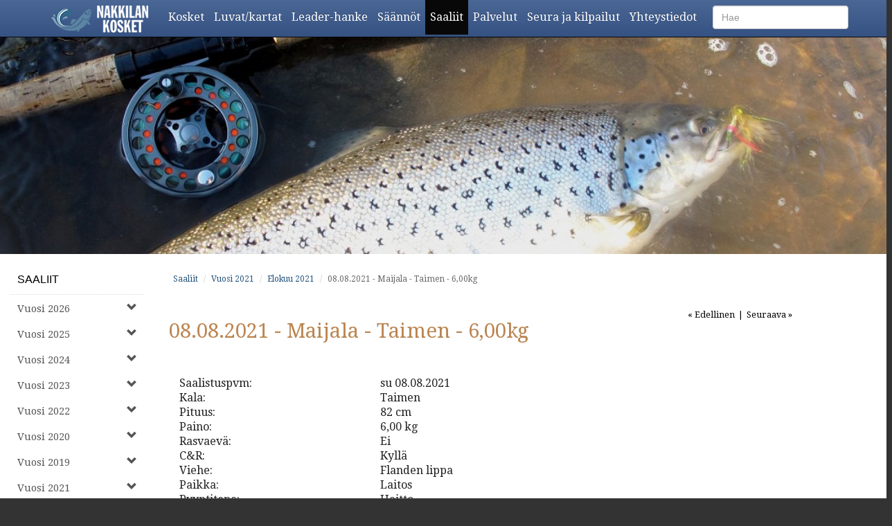

--- FILE ---
content_type: text/html; Charset=UTF-8
request_url: https://www.nakkilankosket.fi/default.asp?op=NaytaSivu&sivunro=3429
body_size: 61746
content:

   <!DOCTYPE html>
   <HTML lang=fi>
   <HEAD>
   <base href="https://www.nakkilankosket.fi/">
   
   <link href="https://fonts.googleapis.com/css?family=PT+Serif|Montserrat|Lato|Bree+Serif|Droid+Serif" rel="stylesheet" type="text/css">

   <meta charset="utf-8" />

   <meta name="keywords" content=SOVELLUS />
   <meta name="viewport" content="width=device-width, initial-scale=1.0" />

   <meta name="generator" content="APH CMS">
   <meta name="description" content="Nakkilan kosket" /><TITLE>Nakkilan kosket - 08.08.2021 - Maijala - Taimen - 6,00kg</TITLE>
<link href="https://www.nakkilankosket.fi/assets/Vendor/ckeditor/contents.css" rel="stylesheet" type="text/css" />
<link href="https://www.nakkilankosket.fi/assets/Vendor/bootstrap-3.3.5/css/bootstrap.css" rel="stylesheet" type="text/css" />
<link href="https://www.nakkilankosket.fi/assets/Vendor/bootstrap-3.3.5/css/bootstrap-theme.css" rel="stylesheet" type="text/css" />
<link href="https://www.nakkilankosket.fi/assets/css/bootstrap-table.css" rel="stylesheet" type="text/css" />
<link href="https://www.nakkilankosket.fi/assets/Vendor/bootstrap-3.3.5/css/bootstrap-theme.css" rel="stylesheet" type="text/css" />
<link href="https://www.nakkilankosket.fi/assets/Vendor/dropzone-4.3.0/dist/dropzone.css" rel="stylesheet" type="text/css" />
<link href="https://www.nakkilankosket.fi/assets/Vendor/dropzone-4.3.0/dist/Basic.css" rel="stylesheet" type="text/css" />
<link rel="stylesheet" href="//netdna.bootstrapcdn.com/bootstrap/3.3.6/css/bootstrap.min.css">
<link rel="stylesheet" href="//blueimp.github.io/Gallery/css/blueimp-gallery.min.css">
<link rel="stylesheet" href="https://www.nakkilankosket.fi/assets/Vendor/Bootstrap/css/bootstrap-image-gallery.min.css">
<link href="https://www.nakkilankosket.fi/assets/css/styles.css" rel="stylesheet" type="text/css" />
<link href="https://www.nakkilankosket.fi/assets/css/valikkoauki.css" rel="stylesheet" type="text/css" />
<link href="https://www.nakkilankosket.fi/assets/css/omacms.css" rel="stylesheet" type="text/css" />
<link href="https://www.nakkilankosket.fi/assets/css/page.css" rel="stylesheet" type="text/css" />
<link href="https://www.nakkilankosket.fi/assets/css/element.css" rel="stylesheet" type="text/css" />
<link href="https://www.nakkilankosket.fi/assets/css/project.css" rel="stylesheet" type="text/css" />
<link rel="icon" href="https://www.nakkilankosket.fi/assets/images/Projektikuvat/icon.ico" />
<link rel="shortcut icon" href="https://www.nakkilankosket.fi/assets/images/Projektikuvat/icon.ico" />
<script>(function(i,s,o,g,r,a,m){i['GoogleAnalyticsObject']=r;i[r]=i[r]||function(){ (i[r].q=i[r].q||[]).push(arguments)},i[r].l=1*new Date();a=s.createElement(o), m=s.getElementsByTagName(o)[0];a.async=1;a.src=g;m.parentNode.insertBefore(a,m)})(window,document,'script','//www.google-analytics.com/analytics.js','ga'); ga('create', 'UA-84344682-1', 'auto'); ga('send', 'pageview'); </script><script type="text/javascript" src="js/tiedote.js"></script>
<script type="text/javascript" src="https://www.nakkilankosket.fi/assets/Vendor/JQuery-2.1.4/jquery-2.1.4.js"></script>
</HEAD>
<BODY>
<div id="fb-root"></div>
<script>(function(d, s, id) {
  var js, fjs = d.getElementsByTagName(s)[0];
  if (d.getElementById(id)) return;
  js = d.createElement(s); js.id = id;
  js.src = "//connect.facebook.net/fi_FI/sdk.js#xfbml=1&version=v2.5";
  fjs.parentNode.insertBefore(js, fjs);
}(document, 'script', 'facebook-jssdk'));</script>
<div id="divModal" class="modal omamodal" role="dialog" data-backdrop="false"></div><div id="divModalSmall" class="modal pienimodal" role="dialog" data-backdrop="false"></div><div id="wysiwygelementti" class="modal" tabindex="-1" role="dialog" aria-hidden="true"></div><div id="wysiwygelementti2" class="modal" tabindex="-1" role="dialog" aria-hidden="true"></div><div class=''>
<div class="row" >
<div class="hidden-xs hidden-sm hidden-md col-lg-1"></div>
<div class="divbody">
<nav class="navbar navbar-inverse navbar-fixed-top">
     <div class="container mobile-container">
        <div class="navbar-header">
           <button type="button" class="navbar-toggle collapsed" data-toggle="collapse" data-target="#navbar" aria-expanded="false" aria-controls="navbar">
              <span class="sr-only">Valikko</span>
              <span class="icon-bar"></span>
              <span class="icon-bar"></span>
              <span class="icon-bar"></span>
           </button>
<a href=""><img alt="" src="https://www.nakkilankosket.fi/assets/images/Projektikuvat/Ylalogo.png" class="img-responsive logokuva" /></a>
        </div>
        <div id="navbar" class="navbar-collapse collapse">
         <div id="hakudiv">
          <form name="haku" id="haku" action="https://www.nakkilankosket.fi/default.asp?id=haku" class="navbar-form navbar-right" method="get">
            <input type="hidden" name="id" value="haku">
            <input class="form-control" id="hakusana" name="hakusana" placeholder="Hae" type="text" value="" />
         </form>
        </div>
<ul class="nav navbar-nav ul-applicationNavBar"><li class="navbarlink"><a href="https://www.nakkilankosket.fi/%2Fkosket%5F165">Kosket<span class="sr-only">(current)</span></a></li><li class="navbarlink"><a href="https://www.nakkilankosket.fi/%2Fluvat%2Fkartat%5F166">Luvat/kartat<span class="sr-only">(current)</span></a></li><li class="navbarlink"><a href="https://www.nakkilankosket.fi/%2Fleader%5Fhanke%5F1991">Leader-hanke<span class="sr-only">(current)</span></a></li><li class="navbarlink"><a href="https://www.nakkilankosket.fi/%2Fsaannot%5F167">Säännöt<span class="sr-only">(current)</span></a></li><li class="navbaractive"><a href="https://www.nakkilankosket.fi/%2Fsaaliit%5F169">Saaliit<span class="sr-only">(current)</span></a></li><li class="navbarlink"><a href="https://www.nakkilankosket.fi/%2Fpalvelut%5F170">Palvelut<span class="sr-only">(current)</span></a></li><li class="navbarlink"><a href="https://www.nakkilankosket.fi/%2Fseura%5Fja%5Fkilpailut%5F172">Seura ja kilpailut<span class="sr-only">(current)</span></a></li><li class="navbarlink"><a href="https://www.nakkilankosket.fi/%2Fyhteystiedot%5F267">Yhteystiedot<span class="sr-only">(current)</span></a></li></ul>
        </div>
     </div>
  </nav> 
<div class="bg-black">
<div class="ylakuva">
<img alt="" src="https://www.nakkilankosket.fi/assets/images/ylakuvat/taustakuva169.jpg" class="img-responsive ylakuva" />
</div>
</div>
<div class="bg-white">
<div class="container containersivu">
<div class="row row-offcanvas row-offcanvas-left"  >
<div class="col-md-2 col-lg-2">
<div class="PAAVALIKKO">
<a href="https://www.nakkilankosket.fi/%2Fsaaliit%5F169">
Saaliit
</a>
</div>
<a href="#lbl4796" class="list-group-item" data-toggle="collapse" aria-expanded="false" aria-controls="lbl4796">
<div class="sidebar-title bb">Vuosi 2026
<i class="glyphicon glyphicon-chevron-down pull-right"></i>
</div>
</a>
<div class="collapse" id="lbl4796">
<div class="woll marg-b-5">
<a href='https://www.nakkilankosket.fi/%2Fvuosi%2D2026%2Fsaaliit%2D4796' class="list-group-item sidebar-area">
<div class="sidebar-page">
Vuosi 2026
</div>
</a>
<div class="sidebar-page" style="color:#e0e0e0 !important;">
Joulukuu 2026
</div>
<div class="sidebar-page" style="color:#e0e0e0 !important;">
Marraskuu 2026
</div>
<div class="sidebar-page" style="color:#e0e0e0 !important;">
Lokakuu 2026
</div>
<div class="sidebar-page" style="color:#e0e0e0 !important;">
Syyskuu 2026
</div>
<div class="sidebar-page" style="color:#e0e0e0 !important;">
Elokuu 2026
</div>
<div class="sidebar-page" style="color:#e0e0e0 !important;">
Heinäkuu 2026
</div>
<div class="sidebar-page" style="color:#e0e0e0 !important;">
Kesäkuu 2026
</div>
<div class="sidebar-page" style="color:#e0e0e0 !important;">
Toukokuu 2026
</div>
<div class="sidebar-page" style="color:#e0e0e0 !important;">
Huhtikuu 2026
</div>
<div class="sidebar-page" style="color:#e0e0e0 !important;">
Maaliskuu 2026
</div>
<a href='https://www.nakkilankosket.fi/default%2Easp%3Fop%3Dnaytasivu%26sivunro%3D4807' class="list-group-item sidebar-area">
<div class="sidebar-page">
Helmikuu 2026
</div>
</a>
<a href='https://www.nakkilankosket.fi/default%2Easp%3Fop%3Dnaytasivu%26sivunro%3D4808' class="list-group-item sidebar-area">
<div class="sidebar-page">
Tammikuu 2026
</div>
</a>
</div>
</div>
<a href="#lbl4475" class="list-group-item" data-toggle="collapse" aria-expanded="false" aria-controls="lbl4475">
<div class="sidebar-title bb">Vuosi 2025
<i class="glyphicon glyphicon-chevron-down pull-right"></i>
</div>
</a>
<div class="collapse" id="lbl4475">
<div class="woll marg-b-5">
<a href='https://www.nakkilankosket.fi/%2Fvuosi%2D2025%2Fsaaliit%2D4475' class="list-group-item sidebar-area">
<div class="sidebar-page">
Vuosi 2025
</div>
</a>
<a href='https://www.nakkilankosket.fi/%2Fsaaliit%2Fvuosi%2D2025%2Fjoulukuu%2D2025%2D4476' class="list-group-item sidebar-area">
<div class="sidebar-page">
Joulukuu 2025
</div>
</a>
<a href='https://www.nakkilankosket.fi/%2Fsaaliit%2Fvuosi%2D2025%2Fmarraskuu%2D2025%2D4477' class="list-group-item sidebar-area">
<div class="sidebar-page">
Marraskuu 2025
</div>
</a>
<a href='https://www.nakkilankosket.fi/%2Fsaaliit%2Fvuosi%2D2025%2Flokakuu%2D2025%2D4478' class="list-group-item sidebar-area">
<div class="sidebar-page">
Lokakuu 2025
</div>
</a>
<a href='https://www.nakkilankosket.fi/%2Fsaaliit%2Fvuosi%2D2025%2Fsyyskuu%2D2025%2D4479' class="list-group-item sidebar-area">
<div class="sidebar-page">
Syyskuu 2025
</div>
</a>
<a href='https://www.nakkilankosket.fi/%2Fsaaliit%2Fvuosi%2D2025%2Felokuu%2D2025%2D4480' class="list-group-item sidebar-area">
<div class="sidebar-page">
Elokuu 2025
</div>
</a>
<a href='https://www.nakkilankosket.fi/%2Fsaaliit%2Fvuosi%2D2025%2Fheinakuu%2D2025%2D4481' class="list-group-item sidebar-area">
<div class="sidebar-page">
Heinäkuu 2025
</div>
</a>
<a href='https://www.nakkilankosket.fi/%2Fsaaliit%2Fvuosi%2D2025%2Fkesakuu%2D2025%2D4482' class="list-group-item sidebar-area">
<div class="sidebar-page">
Kesäkuu 2025
</div>
</a>
<a href='https://www.nakkilankosket.fi/%2Fsaaliit%2Fvuosi%2D2025%2Ftoukokuu%2D2025%2D4483' class="list-group-item sidebar-area">
<div class="sidebar-page">
Toukokuu 2025
</div>
</a>
<a href='https://www.nakkilankosket.fi/%2Fsaaliit%2Fvuosi%2D2025%2Fhuhtikuu%2D2025%2D4484' class="list-group-item sidebar-area">
<div class="sidebar-page">
Huhtikuu 2025
</div>
</a>
<a href='https://www.nakkilankosket.fi/%2Fsaaliit%2Fvuosi%2D2025%2Fmaaliskuu%2D2025%2D4485' class="list-group-item sidebar-area">
<div class="sidebar-page">
Maaliskuu 2025
</div>
</a>
<a href='https://www.nakkilankosket.fi/%2Fsaaliit%2Fvuosi%2D2025%2Fhelmikuu%2D2025%2D4486' class="list-group-item sidebar-area">
<div class="sidebar-page">
Helmikuu 2025
</div>
</a>
<a href='https://www.nakkilankosket.fi/%2Fsaaliit%2Fvuosi%2D2025%2Ftammikuu%2D2025%2D4487' class="list-group-item sidebar-area">
<div class="sidebar-page">
Tammikuu 2025
</div>
</a>
</div>
</div>
<a href="#lbl4213" class="list-group-item" data-toggle="collapse" aria-expanded="false" aria-controls="lbl4213">
<div class="sidebar-title bb">Vuosi 2024
<i class="glyphicon glyphicon-chevron-down pull-right"></i>
</div>
</a>
<div class="collapse" id="lbl4213">
<div class="woll marg-b-5">
<a href='https://www.nakkilankosket.fi/%2Fvuosi%2D2024%2Fsaaliit%2D4213' class="list-group-item sidebar-area">
<div class="sidebar-page">
Vuosi 2024
</div>
</a>
<a href='https://www.nakkilankosket.fi/%2Fsaaliit%2Fvuosi%2D2024%2Fjoulukuu%2D2024%2D4214' class="list-group-item sidebar-area">
<div class="sidebar-page">
Joulukuu 2024
</div>
</a>
<a href='https://www.nakkilankosket.fi/%2Fsaaliit%2Fvuosi%2D2024%2Fmarraskuu%2D2024%2D4215' class="list-group-item sidebar-area">
<div class="sidebar-page">
Marraskuu 2024
</div>
</a>
<a href='https://www.nakkilankosket.fi/%2Fsaaliit%2Fvuosi%2D2024%2Flokakuu%2D2024%2D4216' class="list-group-item sidebar-area">
<div class="sidebar-page">
Lokakuu 2024
</div>
</a>
<a href='https://www.nakkilankosket.fi/%2Fsaaliit%2Fvuosi%2D2024%2Fsyyskuu%2D2024%2D4217' class="list-group-item sidebar-area">
<div class="sidebar-page">
Syyskuu 2024
</div>
</a>
<a href='https://www.nakkilankosket.fi/%2Fsaaliit%2Fvuosi%2D2024%2Felokuu%2D2024%2D4218' class="list-group-item sidebar-area">
<div class="sidebar-page">
Elokuu 2024
</div>
</a>
<a href='https://www.nakkilankosket.fi/%2Fsaaliit%2Fvuosi%2D2024%2Fheinakuu%2D2024%2D4219' class="list-group-item sidebar-area">
<div class="sidebar-page">
Heinäkuu 2024
</div>
</a>
<a href='https://www.nakkilankosket.fi/%2Fsaaliit%2Fvuosi%2D2024%2Fkesakuu%2D2024%2D4220' class="list-group-item sidebar-area">
<div class="sidebar-page">
Kesäkuu 2024
</div>
</a>
<a href='https://www.nakkilankosket.fi/%2Fsaaliit%2Fvuosi%2D2024%2Ftoukokuu%2D2024%2D4221' class="list-group-item sidebar-area">
<div class="sidebar-page">
Toukokuu 2024
</div>
</a>
<a href='https://www.nakkilankosket.fi/%2Fsaaliit%2Fvuosi%2D2024%2Fhuhtikuu%2D2024%2D4222' class="list-group-item sidebar-area">
<div class="sidebar-page">
Huhtikuu 2024
</div>
</a>
<a href='https://www.nakkilankosket.fi/%2Fsaaliit%2Fvuosi%2D2024%2Fmaaliskuu%2D2024%2D4223' class="list-group-item sidebar-area">
<div class="sidebar-page">
Maaliskuu 2024
</div>
</a>
<a href='https://www.nakkilankosket.fi/%2Fsaaliit%2Fvuosi%2D2024%2Fhelmikuu%2D2024%2D4224' class="list-group-item sidebar-area">
<div class="sidebar-page">
Helmikuu 2024
</div>
</a>
<a href='https://www.nakkilankosket.fi/%2Fsaaliit%2Fvuosi%2D2024%2Ftammikuu%2D2024%2D4225' class="list-group-item sidebar-area">
<div class="sidebar-page">
Tammikuu 2024
</div>
</a>
</div>
</div>
<a href="#lbl3970" class="list-group-item" data-toggle="collapse" aria-expanded="false" aria-controls="lbl3970">
<div class="sidebar-title bb">Vuosi 2023
<i class="glyphicon glyphicon-chevron-down pull-right"></i>
</div>
</a>
<div class="collapse" id="lbl3970">
<div class="woll marg-b-5">
<a href='https://www.nakkilankosket.fi/%2Fvuosi%2D2023%2Fsaaliit%2D3970' class="list-group-item sidebar-area">
<div class="sidebar-page">
Vuosi 2023
</div>
</a>
<a href='https://www.nakkilankosket.fi/%2Fsaaliit%2Fvuosi%2D2023%2Fjoulukuu%2D2023%2D3971' class="list-group-item sidebar-area">
<div class="sidebar-page">
Joulukuu 2023
</div>
</a>
<a href='https://www.nakkilankosket.fi/%2Fsaaliit%2Fvuosi%2D2023%2Fmarraskuu%2D2023%2D3972' class="list-group-item sidebar-area">
<div class="sidebar-page">
Marraskuu 2023
</div>
</a>
<a href='https://www.nakkilankosket.fi/%2Fsaaliit%2Fvuosi%2D2023%2Flokakuu%2D2023%2D3973' class="list-group-item sidebar-area">
<div class="sidebar-page">
Lokakuu 2023
</div>
</a>
<a href='https://www.nakkilankosket.fi/%2Fsaaliit%2Fvuosi%2D2023%2Fsyyskuu%2D2023%2D3974' class="list-group-item sidebar-area">
<div class="sidebar-page">
Syyskuu 2023
</div>
</a>
<a href='https://www.nakkilankosket.fi/%2Fsaaliit%2Fvuosi%2D2023%2Felokuu%2D2023%2D3975' class="list-group-item sidebar-area">
<div class="sidebar-page">
Elokuu 2023
</div>
</a>
<a href='https://www.nakkilankosket.fi/%2Fsaaliit%2Fvuosi%2D2023%2Fheinakuu%2D2023%2D3976' class="list-group-item sidebar-area">
<div class="sidebar-page">
Heinäkuu 2023
</div>
</a>
<a href='https://www.nakkilankosket.fi/%2Fsaaliit%2Fvuosi%2D2023%2Fkesakuu%2D2023%2D3977' class="list-group-item sidebar-area">
<div class="sidebar-page">
Kesäkuu 2023
</div>
</a>
<a href='https://www.nakkilankosket.fi/%2Fsaaliit%2Fvuosi%2D2023%2Ftoukokuu%2D2023%2D3978' class="list-group-item sidebar-area">
<div class="sidebar-page">
Toukokuu 2023
</div>
</a>
<a href='https://www.nakkilankosket.fi/%2Fsaaliit%2Fvuosi%2D2023%2Fhuhtikuu%2D2023%2D3979' class="list-group-item sidebar-area">
<div class="sidebar-page">
Huhtikuu 2023
</div>
</a>
<a href='https://www.nakkilankosket.fi/%2Fsaaliit%2Fvuosi%2D2023%2Fmaaliskuu%2D2023%2D3980' class="list-group-item sidebar-area">
<div class="sidebar-page">
Maaliskuu 2023
</div>
</a>
<a href='https://www.nakkilankosket.fi/%2Fsaaliit%2Fvuosi%2D2023%2Fhelmikuu%2D2023%2D3981' class="list-group-item sidebar-area">
<div class="sidebar-page">
Helmikuu 2023
</div>
</a>
<div class="sidebar-page" style="color:#e0e0e0 !important;">
Tammikuu 2023
</div>
</div>
</div>
<a href="#lbl3689" class="list-group-item" data-toggle="collapse" aria-expanded="false" aria-controls="lbl3689">
<div class="sidebar-title bb">Vuosi 2022
<i class="glyphicon glyphicon-chevron-down pull-right"></i>
</div>
</a>
<div class="collapse" id="lbl3689">
<div class="woll marg-b-5">
<a href='https://www.nakkilankosket.fi/%2Fvuosi%2D2022%2Fsaaliit%2D3689' class="list-group-item sidebar-area">
<div class="sidebar-page">
Vuosi 2022
</div>
</a>
<a href='https://www.nakkilankosket.fi/%2Fsaaliit%2Fvuosi%2D2022%2Fjoulukuu%2D2022%2D3690' class="list-group-item sidebar-area">
<div class="sidebar-page">
Joulukuu 2022
</div>
</a>
<a href='https://www.nakkilankosket.fi/%2Fsaaliit%2Fvuosi%2D2022%2Fmarraskuu%2D2022%2D3691' class="list-group-item sidebar-area">
<div class="sidebar-page">
Marraskuu 2022
</div>
</a>
<a href='https://www.nakkilankosket.fi/%2Fsaaliit%2Fvuosi%2D2022%2Flokakuu%2D2022%2D3692' class="list-group-item sidebar-area">
<div class="sidebar-page">
Lokakuu 2022
</div>
</a>
<a href='https://www.nakkilankosket.fi/%2Fsaaliit%2Fvuosi%2D2022%2Fsyyskuu%2D2022%2D3693' class="list-group-item sidebar-area">
<div class="sidebar-page">
Syyskuu 2022
</div>
</a>
<a href='https://www.nakkilankosket.fi/%2Fsaaliit%2Fvuosi%2D2022%2Felokuu%2D2022%2D3694' class="list-group-item sidebar-area">
<div class="sidebar-page">
Elokuu 2022
</div>
</a>
<a href='https://www.nakkilankosket.fi/%2Fsaaliit%2Fvuosi%2D2022%2Fheinakuu%2D2022%2D3695' class="list-group-item sidebar-area">
<div class="sidebar-page">
Heinäkuu 2022
</div>
</a>
<a href='https://www.nakkilankosket.fi/%2Fsaaliit%2Fvuosi%2D2022%2Fkesakuu%2D2022%2D3696' class="list-group-item sidebar-area">
<div class="sidebar-page">
Kesäkuu 2022
</div>
</a>
<a href='https://www.nakkilankosket.fi/%2Fsaaliit%2Fvuosi%2D2022%2Ftoukokuu%2D2022%2D3697' class="list-group-item sidebar-area">
<div class="sidebar-page">
Toukokuu 2022
</div>
</a>
<div class="sidebar-page" style="color:#e0e0e0 !important;">
Huhtikuu 2022
</div>
<a href='https://www.nakkilankosket.fi/%2Fsaaliit%2Fvuosi%2D2022%2Fmaaliskuu%2D2022%2D3699' class="list-group-item sidebar-area">
<div class="sidebar-page">
Maaliskuu 2022
</div>
</a>
<a href='https://www.nakkilankosket.fi/%2Fsaaliit%2Fvuosi%2D2022%2Fhelmikuu%2D2022%2D3700' class="list-group-item sidebar-area">
<div class="sidebar-page">
Helmikuu 2022
</div>
</a>
<a href='https://www.nakkilankosket.fi/%2Fsaaliit%2Fvuosi%2D2022%2Ftammikuu%2D2022%2D3701' class="list-group-item sidebar-area">
<div class="sidebar-page">
Tammikuu 2022
</div>
</a>
</div>
</div>
<a href="#lbl2818" class="list-group-item" data-toggle="collapse" aria-expanded="false" aria-controls="lbl2818">
<div class="sidebar-title bb">Vuosi 2020
<i class="glyphicon glyphicon-chevron-down pull-right"></i>
</div>
</a>
<div class="collapse" id="lbl2818">
<div class="woll marg-b-5">
<a href='https://www.nakkilankosket.fi/%2Fvuosi%2D2020%2Fsaaliit%2D2818' class="list-group-item sidebar-area">
<div class="sidebar-page">
Vuosi 2020
</div>
</a>
<a href='https://www.nakkilankosket.fi/%2Fsaaliit%2Fvuosi%2D2020%2Fjoulukuu%2D2020%2D2819' class="list-group-item sidebar-area">
<div class="sidebar-page">
Joulukuu 2020
</div>
</a>
<a href='https://www.nakkilankosket.fi/%2Fsaaliit%2Fvuosi%2D2020%2Fmarraskuu%2D2020%2D2820' class="list-group-item sidebar-area">
<div class="sidebar-page">
Marraskuu 2020
</div>
</a>
<a href='https://www.nakkilankosket.fi/%2Fsaaliit%2Fvuosi%2D2020%2Flokakuu%2D2020%2D2821' class="list-group-item sidebar-area">
<div class="sidebar-page">
Lokakuu 2020
</div>
</a>
<a href='https://www.nakkilankosket.fi/%2Fsaaliit%2Fvuosi%2D2020%2Fsyyskuu%2D2020%2D2822' class="list-group-item sidebar-area">
<div class="sidebar-page">
Syyskuu 2020
</div>
</a>
<a href='https://www.nakkilankosket.fi/%2Fsaaliit%2Fvuosi%2D2020%2Felokuu%2D2020%2D2823' class="list-group-item sidebar-area">
<div class="sidebar-page">
Elokuu 2020
</div>
</a>
<a href='https://www.nakkilankosket.fi/%2Fsaaliit%2Fvuosi%2D2020%2Fheinakuu%2D2020%2D2824' class="list-group-item sidebar-area">
<div class="sidebar-page">
Heinäkuu 2020
</div>
</a>
<a href='https://www.nakkilankosket.fi/%2Fsaaliit%2Fvuosi%2D2020%2Fkesakuu%2D2020%2D2825' class="list-group-item sidebar-area">
<div class="sidebar-page">
Kesäkuu 2020
</div>
</a>
<a href='https://www.nakkilankosket.fi/%2Fsaaliit%2Fvuosi%2D2020%2Ftoukokuu%2D2020%2D2826' class="list-group-item sidebar-area">
<div class="sidebar-page">
Toukokuu 2020
</div>
</a>
<a href='https://www.nakkilankosket.fi/%2Fsaaliit%2Fvuosi%2D2020%2Fhuhtikuu%2D2020%2D2827' class="list-group-item sidebar-area">
<div class="sidebar-page">
Huhtikuu 2020
</div>
</a>
<a href='https://www.nakkilankosket.fi/%2Fsaaliit%2Fvuosi%2D2020%2Fmaaliskuu%2D2020%2D2828' class="list-group-item sidebar-area">
<div class="sidebar-page">
Maaliskuu 2020
</div>
</a>
<a href='https://www.nakkilankosket.fi/%2Fsaaliit%2Fvuosi%2D2020%2Fhelmikuu%2D2020%2D2829' class="list-group-item sidebar-area">
<div class="sidebar-page">
Helmikuu 2020
</div>
</a>
<a href='https://www.nakkilankosket.fi/%2Fsaaliit%2Fvuosi%2D2020%2Ftammikuu%2D2020%2D2830' class="list-group-item sidebar-area">
<div class="sidebar-page">
Tammikuu 2020
</div>
</a>
</div>
</div>
<a href="#lbl2032" class="list-group-item" data-toggle="collapse" aria-expanded="false" aria-controls="lbl2032">
<div class="sidebar-title bb">Vuosi 2019
<i class="glyphicon glyphicon-chevron-down pull-right"></i>
</div>
</a>
<div class="collapse" id="lbl2032">
<div class="woll marg-b-5">
<a href='https://www.nakkilankosket.fi/%2Fvuosi%2D2019%2Fsaaliit%2D2032' class="list-group-item sidebar-area">
<div class="sidebar-page">
Vuosi 2019
</div>
</a>
<div class="sidebar-page" style="color:#e0e0e0 !important;">
Joulukuu 2019
</div>
<a href='https://www.nakkilankosket.fi/%2Fsaaliit%2Fvuosi%2D2019%2Fmarraskuu%2D2019%2D2034' class="list-group-item sidebar-area">
<div class="sidebar-page">
Marraskuu 2019
</div>
</a>
<a href='https://www.nakkilankosket.fi/%2Fsaaliit%2Fvuosi%2D2019%2Flokakuu%2D2019%2D2035' class="list-group-item sidebar-area">
<div class="sidebar-page">
Lokakuu 2019
</div>
</a>
<a href='https://www.nakkilankosket.fi/%2Fsaaliit%2Fvuosi%2D2019%2Fsyyskuu%2D2019%2D2036' class="list-group-item sidebar-area">
<div class="sidebar-page">
Syyskuu 2019
</div>
</a>
<a href='https://www.nakkilankosket.fi/%2Fsaaliit%2Fvuosi%2D2019%2Felokuu%2D2019%2D2037' class="list-group-item sidebar-area">
<div class="sidebar-page">
Elokuu 2019
</div>
</a>
<a href='https://www.nakkilankosket.fi/%2Fsaaliit%2Fvuosi%2D2019%2Fheinakuu%2D2019%2D2038' class="list-group-item sidebar-area">
<div class="sidebar-page">
Heinäkuu 2019
</div>
</a>
<a href='https://www.nakkilankosket.fi/%2Fsaaliit%2Fvuosi%2D2019%2Fkesakuu%2D2019%2D2039' class="list-group-item sidebar-area">
<div class="sidebar-page">
Kesäkuu 2019
</div>
</a>
<a href='https://www.nakkilankosket.fi/%2Fsaaliit%2Fvuosi%2D2019%2Ftoukokuu%2D2019%2D2040' class="list-group-item sidebar-area">
<div class="sidebar-page">
Toukokuu 2019
</div>
</a>
<a href='https://www.nakkilankosket.fi/%2Fsaaliit%2Fvuosi%2D2019%2Fhuhtikuu%2D2019%2D2041' class="list-group-item sidebar-area">
<div class="sidebar-page">
Huhtikuu 2019
</div>
</a>
<a href='https://www.nakkilankosket.fi/%2Fsaaliit%2Fvuosi%2D2019%2Fmaaliskuu%2D2019%2D2042' class="list-group-item sidebar-area">
<div class="sidebar-page">
Maaliskuu 2019
</div>
</a>
<div class="sidebar-page" style="color:#e0e0e0 !important;">
Helmikuu 2019
</div>
<a href='https://www.nakkilankosket.fi/%2Fsaaliit%2Fvuosi%2D2019%2Ftammikuu%2D2019%2D2045' class="list-group-item sidebar-area">
<div class="sidebar-page">
Tammikuu 2019
</div>
</a>
</div>
</div>
<a href="#lbl3300" class="list-group-item" data-toggle="collapse" aria-expanded="false" aria-controls="lbl3300">
<div class="sidebar-title bb">Vuosi 2021
<i class="glyphicon glyphicon-chevron-down pull-right"></i>
</div>
</a>
<div class="collapse" id="lbl3300">
<div class="woll marg-b-5">
<a href='https://www.nakkilankosket.fi/%2Fvuosi%2D2021%2Fsaaliit%2D3300' class="list-group-item sidebar-area">
<div class="sidebar-page">
Vuosi 2021
</div>
</a>
<a href='https://www.nakkilankosket.fi/%2Fsaaliit%2Fvuosi%2D2021%2Fjoulukuu%2D2021%2D3301' class="list-group-item sidebar-area">
<div class="sidebar-page">
Joulukuu 2021
</div>
</a>
<a href='https://www.nakkilankosket.fi/%2Fsaaliit%2Fvuosi%2D2021%2Fmarraskuu%2D2021%2D3302' class="list-group-item sidebar-area">
<div class="sidebar-page">
Marraskuu 2021
</div>
</a>
<a href='https://www.nakkilankosket.fi/%2Fsaaliit%2Fvuosi%2D2021%2Flokakuu%2D2021%2D3303' class="list-group-item sidebar-area">
<div class="sidebar-page">
Lokakuu 2021
</div>
</a>
<a href='https://www.nakkilankosket.fi/%2Fsaaliit%2Fvuosi%2D2021%2Fsyyskuu%2D2021%2D3304' class="list-group-item sidebar-area">
<div class="sidebar-page">
Syyskuu 2021
</div>
</a>
<a href='https://www.nakkilankosket.fi/%2Fsaaliit%2Fvuosi%2D2021%2Felokuu%2D2021%2D3305' class="list-group-item sidebar-area">
<div class="sidebar-page">
Elokuu 2021
</div>
</a>
<a href='https://www.nakkilankosket.fi/%2Fsaaliit%2Fvuosi%2D2021%2Fheinakuu%2D2021%2D3306' class="list-group-item sidebar-area">
<div class="sidebar-page">
Heinäkuu 2021
</div>
</a>
<a href='https://www.nakkilankosket.fi/%2Fsaaliit%2Fvuosi%2D2021%2Fkesakuu%2D2021%2D3307' class="list-group-item sidebar-area">
<div class="sidebar-page">
Kesäkuu 2021
</div>
</a>
<a href='https://www.nakkilankosket.fi/%2Fsaaliit%2Fvuosi%2D2021%2Ftoukokuu%2D2021%2D3308' class="list-group-item sidebar-area">
<div class="sidebar-page">
Toukokuu 2021
</div>
</a>
<a href='https://www.nakkilankosket.fi/%2Fsaaliit%2Fvuosi%2D2021%2Fhuhtikuu%2D2021%2D3309' class="list-group-item sidebar-area">
<div class="sidebar-page">
Huhtikuu 2021
</div>
</a>
<a href='https://www.nakkilankosket.fi/%2Fsaaliit%2Fvuosi%2D2021%2Fmaaliskuu%2D2021%2D3310' class="list-group-item sidebar-area">
<div class="sidebar-page">
Maaliskuu 2021
</div>
</a>
<a href='https://www.nakkilankosket.fi/%2Fsaaliit%2Fvuosi%2D2021%2Fhelmikuu%2D2021%2D3311' class="list-group-item sidebar-area">
<div class="sidebar-page">
Helmikuu 2021
</div>
</a>
<a href='https://www.nakkilankosket.fi/%2Fsaaliit%2Fvuosi%2D2021%2Ftammikuu%2D2021%2D3312' class="list-group-item sidebar-area">
<div class="sidebar-page">
Tammikuu 2021
</div>
</a>
</div>
</div>
<a href="#lbl1996" class="list-group-item" data-toggle="collapse" aria-expanded="false" aria-controls="lbl1996">
<div class="sidebar-title bb">Vuosi 2018
<i class="glyphicon glyphicon-chevron-down pull-right"></i>
</div>
</a>
<div class="collapse" id="lbl1996">
<div class="woll marg-b-5">
<a href='https://www.nakkilankosket.fi/%2Fvuosi%2D2018%2Fsaaliit%2D1996' class="list-group-item sidebar-area">
<div class="sidebar-page">
Vuosi 2018
</div>
</a>
<div class="sidebar-page" style="color:#e0e0e0 !important;">
Joulukuu 2018
</div>
<a href='https://www.nakkilankosket.fi/%2Fsaaliit%2Fvuosi%2D2018%2Fmarraskuu%2D2018%2D1998' class="list-group-item sidebar-area">
<div class="sidebar-page">
Marraskuu 2018
</div>
</a>
<a href='https://www.nakkilankosket.fi/%2Fsaaliit%2Fvuosi%2D2018%2Flokakuu%2D2018%2D1999' class="list-group-item sidebar-area">
<div class="sidebar-page">
Lokakuu 2018
</div>
</a>
<a href='https://www.nakkilankosket.fi/%2Fsaaliit%2Fvuosi%2D2018%2Fsyyskuu%2D2018%2D2000' class="list-group-item sidebar-area">
<div class="sidebar-page">
Syyskuu 2018
</div>
</a>
<a href='https://www.nakkilankosket.fi/%2Fsaaliit%2Fvuosi%2D2018%2Felokuu%2D2018%2D2001' class="list-group-item sidebar-area">
<div class="sidebar-page">
Elokuu 2018
</div>
</a>
<a href='https://www.nakkilankosket.fi/%2Fsaaliit%2Fvuosi%2D2018%2Fheinakuu%2D2018%2D2002' class="list-group-item sidebar-area">
<div class="sidebar-page">
Heinäkuu 2018
</div>
</a>
<a href='https://www.nakkilankosket.fi/%2Fsaaliit%2Fvuosi%2D2018%2Fkesakuu%2D2018%2D2003' class="list-group-item sidebar-area">
<div class="sidebar-page">
Kesäkuu 2018
</div>
</a>
<a href='https://www.nakkilankosket.fi/%2Fsaaliit%2Fvuosi%2D2018%2Ftoukokuu%2D2018%2D2004' class="list-group-item sidebar-area">
<div class="sidebar-page">
Toukokuu 2018
</div>
</a>
<a href='https://www.nakkilankosket.fi/%2Fsaaliit%2Fvuosi%2D2018%2Fhuhtikuu%2D2018%2D2005' class="list-group-item sidebar-area">
<div class="sidebar-page">
Huhtikuu 2018
</div>
</a>
<a href='https://www.nakkilankosket.fi/%2Fsaaliit%2Fvuosi%2D2018%2Fmaaliskuu%2D2018%2D2006' class="list-group-item sidebar-area">
<div class="sidebar-page">
Maaliskuu 2018
</div>
</a>
<a href='https://www.nakkilankosket.fi/%2Fsaaliit%2Fvuosi%2D2018%2Fhelmikuu%2D2018%2D2007' class="list-group-item sidebar-area">
<div class="sidebar-page">
Helmikuu 2018
</div>
</a>
<a href='https://www.nakkilankosket.fi/%2Fsaaliit%2Fvuosi%2D2018%2Ftammikuu%2D2018%2D2008' class="list-group-item sidebar-area">
<div class="sidebar-page">
Tammikuu 2018
</div>
</a>
</div>
</div>
<a href="#lbl1604" class="list-group-item" data-toggle="collapse" aria-expanded="false" aria-controls="lbl1604">
<div class="sidebar-title bb">Vuosi 2017
<i class="glyphicon glyphicon-chevron-down pull-right"></i>
</div>
</a>
<div class="collapse" id="lbl1604">
<div class="woll marg-b-5">
<a href='https://www.nakkilankosket.fi/%2Fvuosi%2D2017%2Fsaaliit%2D1604' class="list-group-item sidebar-area">
<div class="sidebar-page">
Vuosi 2017
</div>
</a>
<div class="sidebar-page" style="color:#e0e0e0 !important;">
Joulukuu 2017
</div>
<a href='https://www.nakkilankosket.fi/%2Fsaaliit%2Fvuosi%2D2017%2Fmarraskuu%2D2017%2D1606' class="list-group-item sidebar-area">
<div class="sidebar-page">
Marraskuu 2017
</div>
</a>
<a href='https://www.nakkilankosket.fi/%2Fsaaliit%2Fvuosi%2D2017%2Flokakuu%2D2017%2D1607' class="list-group-item sidebar-area">
<div class="sidebar-page">
Lokakuu 2017
</div>
</a>
<a href='https://www.nakkilankosket.fi/%2Fsaaliit%2Fvuosi%2D2017%2Fsyyskuu%2D2017%2D1608' class="list-group-item sidebar-area">
<div class="sidebar-page">
Syyskuu 2017
</div>
</a>
<a href='https://www.nakkilankosket.fi/%2Fsaaliit%2Fvuosi%2D2017%2Felokuu%2D2017%2D1609' class="list-group-item sidebar-area">
<div class="sidebar-page">
Elokuu 2017
</div>
</a>
<a href='https://www.nakkilankosket.fi/%2Fsaaliit%2Fvuosi%2D2017%2Fheinakuu%2D2017%2D1610' class="list-group-item sidebar-area">
<div class="sidebar-page">
Heinäkuu 2017
</div>
</a>
<a href='https://www.nakkilankosket.fi/%2Fsaaliit%2Fvuosi%2D2017%2Fkesakuu%2D2017%2D1611' class="list-group-item sidebar-area">
<div class="sidebar-page">
Kesäkuu 2017
</div>
</a>
<a href='https://www.nakkilankosket.fi/%2Fsaaliit%2Fvuosi%2D2017%2Ftoukokuu%2D2017%2D1612' class="list-group-item sidebar-area">
<div class="sidebar-page">
Toukokuu 2017
</div>
</a>
<a href='https://www.nakkilankosket.fi/%2Fsaaliit%2Fvuosi%2D2017%2Fhuhtikuu%2D2017%2D1613' class="list-group-item sidebar-area">
<div class="sidebar-page">
Huhtikuu 2017
</div>
</a>
<a href='https://www.nakkilankosket.fi/%2Fsaaliit%2Fvuosi%2D2017%2Fmaaliskuu%2D2017%2D1614' class="list-group-item sidebar-area">
<div class="sidebar-page">
Maaliskuu 2017
</div>
</a>
<a href='https://www.nakkilankosket.fi/%2Fsaaliit%2Fvuosi%2D2017%2Fhelmikuu%2D2017%2D1615' class="list-group-item sidebar-area">
<div class="sidebar-page">
Helmikuu 2017
</div>
</a>
<a href='https://www.nakkilankosket.fi/%2Fsaaliit%2Fvuosi%2D2017%2Ftammikuu%2D2017%2D1616' class="list-group-item sidebar-area">
<div class="sidebar-page">
Tammikuu 2017
</div>
</a>
</div>
</div>
<a href="#lbl268" class="list-group-item" data-toggle="collapse" aria-expanded="false" aria-controls="lbl268">
<div class="sidebar-title bb">Vuosi 2016
<i class="glyphicon glyphicon-chevron-down pull-right"></i>
</div>
</a>
<div class="collapse" id="lbl268">
<div class="woll marg-b-5">
<a href='https://www.nakkilankosket.fi/%2Fvuosi%2D2016%2Fsaaliit%2D268' class="list-group-item sidebar-area">
<div class="sidebar-page">
Vuosi 2016
</div>
</a>
<a href='https://www.nakkilankosket.fi/%2Fsaaliit%2Fvuosi%2D2016%2Fjoulukuu%2D2016%2D269' class="list-group-item sidebar-area">
<div class="sidebar-page">
Joulukuu 2016
</div>
</a>
<a href='https://www.nakkilankosket.fi/%2Fsaaliit%2Fvuosi%2D2016%2Fmarraskuu%2D2016%2D270' class="list-group-item sidebar-area">
<div class="sidebar-page">
Marraskuu 2016
</div>
</a>
<a href='https://www.nakkilankosket.fi/%2Fsaaliit%2Fvuosi%2D2016%2Flokakuu%2D2016%2D271' class="list-group-item sidebar-area">
<div class="sidebar-page">
Lokakuu 2016
</div>
</a>
<a href='https://www.nakkilankosket.fi/%2Fsaaliit%2Fvuosi%2D2016%2Fsyyskuu%2D2016%2D272' class="list-group-item sidebar-area">
<div class="sidebar-page">
Syyskuu 2016
</div>
</a>
<a href='https://www.nakkilankosket.fi/%2Fsaaliit%2Fvuosi%2D2016%2Felokuu%2D2016%2D273' class="list-group-item sidebar-area">
<div class="sidebar-page">
Elokuu 2016
</div>
</a>
<a href='https://www.nakkilankosket.fi/%2Fsaaliit%2Fvuosi%2D2016%2Fheinakuu%2D2016%2D274' class="list-group-item sidebar-area">
<div class="sidebar-page">
Heinäkuu 2016
</div>
</a>
<a href='https://www.nakkilankosket.fi/%2Fsaaliit%2Fvuosi%2D2016%2Fkesakuu%2D2016%2D275' class="list-group-item sidebar-area">
<div class="sidebar-page">
Kesäkuu 2016
</div>
</a>
<a href='https://www.nakkilankosket.fi/%2Fsaaliit%2Fvuosi%2D2016%2Ftoukokuu%2D2016%2D276' class="list-group-item sidebar-area">
<div class="sidebar-page">
Toukokuu 2016
</div>
</a>
<a href='https://www.nakkilankosket.fi/%2Fsaaliit%2Fvuosi%2D2016%2Fhuhtikuu%2D2016%2D277' class="list-group-item sidebar-area">
<div class="sidebar-page">
Huhtikuu 2016
</div>
</a>
<a href='https://www.nakkilankosket.fi/%2Fsaaliit%2Fvuosi%2D2016%2Fmaaliskuu%2D2016%2D278' class="list-group-item sidebar-area">
<div class="sidebar-page">
Maaliskuu 2016
</div>
</a>
<a href='https://www.nakkilankosket.fi/%2Fsaaliit%2Fvuosi%2D2016%2Fhelmikuu%2D2016%2D279' class="list-group-item sidebar-area">
<div class="sidebar-page">
Helmikuu 2016
</div>
</a>
<div class="sidebar-page" style="color:#e0e0e0 !important;">
Tammikuu 2016
</div>
</div>
</div>
<a href="#lbl1289" class="list-group-item" data-toggle="collapse" aria-expanded="false" aria-controls="lbl1289">
<div class="sidebar-title bb">Vuosi 2015
<i class="glyphicon glyphicon-chevron-down pull-right"></i>
</div>
</a>
<div class="collapse" id="lbl1289">
<div class="woll marg-b-5">
<a href='https://www.nakkilankosket.fi/%2Fvuosi%2D2015%2Fsaaliit%2D1289' class="list-group-item sidebar-area">
<div class="sidebar-page">
Vuosi 2015
</div>
</a>
<div class="sidebar-page" style="color:#e0e0e0 !important;">
Joulukuu 2015
</div>
<a href='https://www.nakkilankosket.fi/%2Fsaaliit%2Fvuosi%2D2015%2Fmarraskuu%2D2015%2D1291' class="list-group-item sidebar-area">
<div class="sidebar-page">
Marraskuu 2015
</div>
</a>
<a href='https://www.nakkilankosket.fi/%2Fsaaliit%2Fvuosi%2D2015%2Flokakuu%2D2015%2D1292' class="list-group-item sidebar-area">
<div class="sidebar-page">
Lokakuu 2015
</div>
</a>
<a href='https://www.nakkilankosket.fi/%2Fsaaliit%2Fvuosi%2D2015%2Fsyyskuu%2D2015%2D1293' class="list-group-item sidebar-area">
<div class="sidebar-page">
Syyskuu 2015
</div>
</a>
<a href='https://www.nakkilankosket.fi/%2Fsaaliit%2Fvuosi%2D2015%2Felokuu%2D2015%2D1294' class="list-group-item sidebar-area">
<div class="sidebar-page">
Elokuu 2015
</div>
</a>
<a href='https://www.nakkilankosket.fi/%2Fsaaliit%2Fvuosi%2D2015%2Fheinakuu%2D2015%2D1295' class="list-group-item sidebar-area">
<div class="sidebar-page">
Heinäkuu 2015
</div>
</a>
<a href='https://www.nakkilankosket.fi/%2Fsaaliit%2Fvuosi%2D2015%2Fkesakuu%2D2015%2D1296' class="list-group-item sidebar-area">
<div class="sidebar-page">
Kesäkuu 2015
</div>
</a>
<a href='https://www.nakkilankosket.fi/%2Fsaaliit%2Fvuosi%2D2015%2Ftoukokuu%2D2015%2D1297' class="list-group-item sidebar-area">
<div class="sidebar-page">
Toukokuu 2015
</div>
</a>
<a href='https://www.nakkilankosket.fi/%2Fsaaliit%2Fvuosi%2D2015%2Fhuhtikuu%2D2015%2D1298' class="list-group-item sidebar-area">
<div class="sidebar-page">
Huhtikuu 2015
</div>
</a>
<a href='https://www.nakkilankosket.fi/%2Fsaaliit%2Fvuosi%2D2015%2Fmaaliskuu%2D2015%2D1299' class="list-group-item sidebar-area">
<div class="sidebar-page">
Maaliskuu 2015
</div>
</a>
<a href='https://www.nakkilankosket.fi/%2Fsaaliit%2Fvuosi%2D2015%2Fhelmikuu%2D2015%2D1300' class="list-group-item sidebar-area">
<div class="sidebar-page">
Helmikuu 2015
</div>
</a>
<div class="sidebar-page" style="color:#e0e0e0 !important;">
Tammikuu 2015
</div>
</div>
</div>
<a href="#lbl1126" class="list-group-item" data-toggle="collapse" aria-expanded="false" aria-controls="lbl1126">
<div class="sidebar-title bb">Vuosi 2014
<i class="glyphicon glyphicon-chevron-down pull-right"></i>
</div>
</a>
<div class="collapse" id="lbl1126">
<div class="woll marg-b-5">
<a href='https://www.nakkilankosket.fi/%2Fvuosi%2D2014%2Fsaaliit%2D1126' class="list-group-item sidebar-area">
<div class="sidebar-page">
Vuosi 2014
</div>
</a>
<div class="sidebar-page" style="color:#e0e0e0 !important;">
Joulukuu 2014
</div>
<a href='https://www.nakkilankosket.fi/%2Fsaaliit%2Fvuosi%2D2014%2Fmarraskuu%2D2014%2D1128' class="list-group-item sidebar-area">
<div class="sidebar-page">
Marraskuu 2014
</div>
</a>
<a href='https://www.nakkilankosket.fi/%2Fsaaliit%2Fvuosi%2D2014%2Flokakuu%2D2014%2D1129' class="list-group-item sidebar-area">
<div class="sidebar-page">
Lokakuu 2014
</div>
</a>
<a href='https://www.nakkilankosket.fi/%2Fsaaliit%2Fvuosi%2D2014%2Fsyyskuu%2D2014%2D1130' class="list-group-item sidebar-area">
<div class="sidebar-page">
Syyskuu 2014
</div>
</a>
<a href='https://www.nakkilankosket.fi/%2Fsaaliit%2Fvuosi%2D2014%2Felokuu%2D2014%2D1131' class="list-group-item sidebar-area">
<div class="sidebar-page">
Elokuu 2014
</div>
</a>
<a href='https://www.nakkilankosket.fi/%2Fsaaliit%2Fvuosi%2D2014%2Fheinakuu%2D2014%2D1132' class="list-group-item sidebar-area">
<div class="sidebar-page">
Heinäkuu 2014
</div>
</a>
<a href='https://www.nakkilankosket.fi/%2Fsaaliit%2Fvuosi%2D2013%2Fheinakuu%2D2013%2D1031' class="list-group-item sidebar-area">
<div class="sidebar-page">
Heinäkuu 2013
</div>
</a>
<a href='https://www.nakkilankosket.fi/%2Fsaaliit%2Fvuosi%2D2013%2Fkesakuu%2D2013%2D1032' class="list-group-item sidebar-area">
<div class="sidebar-page">
Kesäkuu 2013
</div>
</a>
<a href='https://www.nakkilankosket.fi/%2Fsaaliit%2Fvuosi%2D2014%2Fkesakuu%2D2014%2D1133' class="list-group-item sidebar-area">
<div class="sidebar-page">
Kesäkuu 2014
</div>
</a>
<a href='https://www.nakkilankosket.fi/%2Fsaaliit%2Fvuosi%2D2014%2Ftoukokuu%2D2014%2D1134' class="list-group-item sidebar-area">
<div class="sidebar-page">
Toukokuu 2014
</div>
</a>
<a href='https://www.nakkilankosket.fi/%2Fsaaliit%2Fvuosi%2D2013%2Ftoukokuu%2D2013%2D1033' class="list-group-item sidebar-area">
<div class="sidebar-page">
Toukokuu 2013
</div>
</a>
<a href='https://www.nakkilankosket.fi/%2Fsaaliit%2Fvuosi%2D2013%2Fhuhtikuu%2D2013%2D1034' class="list-group-item sidebar-area">
<div class="sidebar-page">
Huhtikuu 2013
</div>
</a>
<a href='https://www.nakkilankosket.fi/%2Fsaaliit%2Fvuosi%2D2014%2Fhuhtikuu%2D2014%2D1135' class="list-group-item sidebar-area">
<div class="sidebar-page">
Huhtikuu 2014
</div>
</a>
<a href='https://www.nakkilankosket.fi/%2Fsaaliit%2Fvuosi%2D2014%2Fmaaliskuu%2D2014%2D1136' class="list-group-item sidebar-area">
<div class="sidebar-page">
Maaliskuu 2014
</div>
</a>
<a href='https://www.nakkilankosket.fi/%2Fsaaliit%2Fvuosi%2D2013%2Fmaaliskuu%2D2013%2D1035' class="list-group-item sidebar-area">
<div class="sidebar-page">
Maaliskuu 2013
</div>
</a>
<a href='https://www.nakkilankosket.fi/%2Fsaaliit%2Fvuosi%2D2013%2Fhelmikuu%2D2013%2D1036' class="list-group-item sidebar-area">
<div class="sidebar-page">
Helmikuu 2013
</div>
</a>
<a href='https://www.nakkilankosket.fi/%2Fsaaliit%2Fvuosi%2D2014%2Fhelmikuu%2D2014%2D1138' class="list-group-item sidebar-area">
<div class="sidebar-page">
Helmikuu 2014
</div>
</a>
<a href='https://www.nakkilankosket.fi/%2Fsaaliit%2Fvuosi%2D2014%2Ftammikuu%2D2014%2D1139' class="list-group-item sidebar-area">
<div class="sidebar-page">
Tammikuu 2014
</div>
</a>
<a href='https://www.nakkilankosket.fi/%2Fsaaliit%2Fvuosi%2D2013%2Ftammikuu%2D2013%2D1037' class="list-group-item sidebar-area">
<div class="sidebar-page">
Tammikuu 2013
</div>
</a>
</div>
</div>
<a href="#lbl1025" class="list-group-item" data-toggle="collapse" aria-expanded="false" aria-controls="lbl1025">
<div class="sidebar-title bb">Vuosi 2013
<i class="glyphicon glyphicon-chevron-down pull-right"></i>
</div>
</a>
<div class="collapse" id="lbl1025">
<div class="woll marg-b-5">
<a href='https://www.nakkilankosket.fi/%2Fvuosi%2D2013%2Fsaaliit%2D1025' class="list-group-item sidebar-area">
<div class="sidebar-page">
Vuosi 2013
</div>
</a>
<a href="#lbl881" class="list-group-item" data-toggle="collapse" aria-expanded="false" aria-controls="lbl881">
<div class="sidebar-title bb">Vuosi 2012
<i class="glyphicon glyphicon-chevron-down pull-right"></i>
</div>
</a>
<div class="collapse" id="lbl881">
<div class="woll marg-b-5">
<a href='https://www.nakkilankosket.fi/%2Fvuosi%2D2012%2Fsaaliit%2D881' class="list-group-item sidebar-area">
<div class="sidebar-page">
Vuosi 2012
</div>
</a>
<a href='https://www.nakkilankosket.fi/%2Fsaaliit%2Fvuosi%2D2012%2Fjoulukuu%2D2012%2D882' class="list-group-item sidebar-area">
<div class="sidebar-page">
Joulukuu 2012
</div>
</a>
<a href='https://www.nakkilankosket.fi/%2Fsaaliit%2Fvuosi%2D2013%2Fjoulukuu%2D2013%2D1026' class="list-group-item sidebar-area">
<div class="sidebar-page">
Joulukuu 2013
</div>
</a>
<a href='https://www.nakkilankosket.fi/%2Fsaaliit%2Fvuosi%2D2013%2Fmarraskuu%2D2013%2D1027' class="list-group-item sidebar-area">
<div class="sidebar-page">
Marraskuu 2013
</div>
</a>
<a href='https://www.nakkilankosket.fi/%2Fsaaliit%2Fvuosi%2D2012%2Fmarraskuu%2D2012%2D883' class="list-group-item sidebar-area">
<div class="sidebar-page">
Marraskuu 2012
</div>
</a>
<a href='https://www.nakkilankosket.fi/%2Fsaaliit%2Fvuosi%2D2012%2Flokakuu%2D2012%2D884' class="list-group-item sidebar-area">
<div class="sidebar-page">
Lokakuu 2012
</div>
</a>
<a href='https://www.nakkilankosket.fi/%2Fsaaliit%2Fvuosi%2D2013%2Flokakuu%2D2013%2D1028' class="list-group-item sidebar-area">
<div class="sidebar-page">
Lokakuu 2013
</div>
</a>
<a href='https://www.nakkilankosket.fi/%2Fsaaliit%2Fvuosi%2D2013%2Fsyyskuu%2D2013%2D1029' class="list-group-item sidebar-area">
<div class="sidebar-page">
Syyskuu 2013
</div>
</a>
<a href='https://www.nakkilankosket.fi/%2Fsaaliit%2Fvuosi%2D2012%2Fsyyskuu%2D2012%2D885' class="list-group-item sidebar-area">
<div class="sidebar-page">
Syyskuu 2012
</div>
</a>
<a href='https://www.nakkilankosket.fi/%2Fsaaliit%2Fvuosi%2D2012%2Felokuu%2D2012%2D886' class="list-group-item sidebar-area">
<div class="sidebar-page">
Elokuu 2012
</div>
</a>
<a href='https://www.nakkilankosket.fi/%2Fsaaliit%2Fvuosi%2D2013%2Felokuu%2D2013%2D1030' class="list-group-item sidebar-area">
<div class="sidebar-page">
Elokuu 2013
</div>
</a>
<a href='https://www.nakkilankosket.fi/%2Fsaaliit%2Fvuosi%2D2012%2Fheinakuu%2D2012%2D887' class="list-group-item sidebar-area">
<div class="sidebar-page">
Heinäkuu 2012
</div>
</a>
<a href='https://www.nakkilankosket.fi/%2Fsaaliit%2Fvuosi%2D2012%2Fkesakuu%2D2012%2D888' class="list-group-item sidebar-area">
<div class="sidebar-page">
Kesäkuu 2012
</div>
</a>
<a href='https://www.nakkilankosket.fi/%2Fsaaliit%2Fvuosi%2D2012%2Ftoukokuu%2D2012%2D889' class="list-group-item sidebar-area">
<div class="sidebar-page">
Toukokuu 2012
</div>
</a>
<a href='https://www.nakkilankosket.fi/%2Fsaaliit%2Fvuosi%2D2012%2Fhuhtikuu%2D2012%2D890' class="list-group-item sidebar-area">
<div class="sidebar-page">
Huhtikuu 2012
</div>
</a>
<a href='https://www.nakkilankosket.fi/%2Fsaaliit%2Fvuosi%2D2012%2Fmaaliskuu%2D2012%2D891' class="list-group-item sidebar-area">
<div class="sidebar-page">
Maaliskuu 2012
</div>
</a>
<a href='https://www.nakkilankosket.fi/%2Fsaaliit%2Fvuosi%2D2012%2Fhelmikuu%2D2012%2D892' class="list-group-item sidebar-area">
<div class="sidebar-page">
Helmikuu 2012
</div>
</a>
<div class="sidebar-page" style="color:#e0e0e0 !important;">
Tammikuu 2012
</div>
</div>
</div>
<a href="#lbl770" class="list-group-item" data-toggle="collapse" aria-expanded="false" aria-controls="lbl770">
<div class="sidebar-title bb">Vuosi 2011
<i class="glyphicon glyphicon-chevron-down pull-right"></i>
</div>
</a>
<div class="collapse" id="lbl770">
<div class="woll marg-b-5">
<a href='https://www.nakkilankosket.fi/%2Fvuosi%2D2011%2Fsaaliit%2D770' class="list-group-item sidebar-area">
<div class="sidebar-page">
Vuosi 2011
</div>
</a>
<div class="sidebar-page" style="color:#e0e0e0 !important;">
Joulukuu 2011
</div>
<a href='https://www.nakkilankosket.fi/%2Fsaaliit%2Fvuosi%2D2011%2Fmarraskuu%2D2011%2D772' class="list-group-item sidebar-area">
<div class="sidebar-page">
Marraskuu 2011
</div>
</a>
<a href='https://www.nakkilankosket.fi/%2Fsaaliit%2Fvuosi%2D2011%2Flokakuu%2D2011%2D773' class="list-group-item sidebar-area">
<div class="sidebar-page">
Lokakuu 2011
</div>
</a>
<a href='https://www.nakkilankosket.fi/%2Fsaaliit%2Fvuosi%2D2011%2Fsyyskuu%2D2011%2D774' class="list-group-item sidebar-area">
<div class="sidebar-page">
Syyskuu 2011
</div>
</a>
<a href='https://www.nakkilankosket.fi/%2Fsaaliit%2Fvuosi%2D2011%2Felokuu%2D2011%2D775' class="list-group-item sidebar-area">
<div class="sidebar-page">
Elokuu 2011
</div>
</a>
<div class="sidebar-page" style="color:#e0e0e0 !important;">
Heinäkuu 2011
</div>
<a href='https://www.nakkilankosket.fi/%2Fsaaliit%2Fvuosi%2D2011%2Fkesakuu%2D2011%2D777' class="list-group-item sidebar-area">
<div class="sidebar-page">
Kesäkuu 2011
</div>
</a>
<a href='https://www.nakkilankosket.fi/%2Fsaaliit%2Fvuosi%2D2011%2Ftoukokuu%2D2011%2D778' class="list-group-item sidebar-area">
<div class="sidebar-page">
Toukokuu 2011
</div>
</a>
<a href='https://www.nakkilankosket.fi/%2Fsaaliit%2Fvuosi%2D2011%2Fhuhtikuu%2D2011%2D779' class="list-group-item sidebar-area">
<div class="sidebar-page">
Huhtikuu 2011
</div>
</a>
<a href='https://www.nakkilankosket.fi/%2Fsaaliit%2Fvuosi%2D2011%2Fmaaliskuu%2D2011%2D780' class="list-group-item sidebar-area">
<div class="sidebar-page">
Maaliskuu 2011
</div>
</a>
<a href='https://www.nakkilankosket.fi/%2Fsaaliit%2Fvuosi%2D2011%2Fhelmikuu%2D2011%2D781' class="list-group-item sidebar-area">
<div class="sidebar-page">
Helmikuu 2011
</div>
</a>
<div class="sidebar-page" style="color:#e0e0e0 !important;">
Tammikuu 2011
</div>
</div>
</div>
<a href="#lbl657" class="list-group-item" data-toggle="collapse" aria-expanded="false" aria-controls="lbl657">
<div class="sidebar-title bb">Vuosi 2010
<i class="glyphicon glyphicon-chevron-down pull-right"></i>
</div>
</a>
<div class="collapse" id="lbl657">
<div class="woll marg-b-5">
<a href='https://www.nakkilankosket.fi/%2Fsaaliit%2Fvuosi%5F2010%5F657' class="list-group-item sidebar-area">
<div class="sidebar-page">
Vuosi 2010
</div>
</a>
<div class="sidebar-page" style="color:#e0e0e0 !important;">
Joulukuu 2010
</div>
<a href='https://www.nakkilankosket.fi/%2Fsaaliit%2Fvuosi%2D2010%2Fmarraskuu%2D2010%2D659' class="list-group-item sidebar-area">
<div class="sidebar-page">
Marraskuu 2010
</div>
</a>
<a href='https://www.nakkilankosket.fi/%2Fsaaliit%2Fvuosi%2D2010%2Flokakuu%2D2010%2D660' class="list-group-item sidebar-area">
<div class="sidebar-page">
Lokakuu 2010
</div>
</a>
<a href='https://www.nakkilankosket.fi/%2Fsaaliit%2Fvuosi%2D2010%2Fsyyskuu%2D2010%2D661' class="list-group-item sidebar-area">
<div class="sidebar-page">
Syyskuu 2010
</div>
</a>
<a href='https://www.nakkilankosket.fi/%2Fsaaliit%2Fvuosi%2D2010%2Felokuu%2D2010%2D662' class="list-group-item sidebar-area">
<div class="sidebar-page">
Elokuu 2010
</div>
</a>
<a href='https://www.nakkilankosket.fi/%2Fsaaliit%2Fvuosi%2D2010%2Fheinakuu%2D2010%2D663' class="list-group-item sidebar-area">
<div class="sidebar-page">
Heinäkuu 2010
</div>
</a>
<a href='https://www.nakkilankosket.fi/%2Fsaaliit%2Fvuosi%2D2010%2Fkesakuu%2D2010%2D664' class="list-group-item sidebar-area">
<div class="sidebar-page">
Kesäkuu 2010
</div>
</a>
<a href='https://www.nakkilankosket.fi/%2Fsaaliit%2Fvuosi%2D2010%2Ftoukokuu%2D2010%2D665' class="list-group-item sidebar-area">
<div class="sidebar-page">
Toukokuu 2010
</div>
</a>
<a href='https://www.nakkilankosket.fi/%2Fsaaliit%2Fvuosi%2D2010%2Fhuhtikuu%2D2010%2D666' class="list-group-item sidebar-area">
<div class="sidebar-page">
Huhtikuu 2010
</div>
</a>
<a href='https://www.nakkilankosket.fi/%2Fsaaliit%2Fvuosi%2D2010%2Fmaaliskuu%2D2010%2D667' class="list-group-item sidebar-area">
<div class="sidebar-page">
Maaliskuu 2010
</div>
</a>
<div class="sidebar-page" style="color:#e0e0e0 !important;">
Helmikuu 2010
</div>
<a href='https://www.nakkilankosket.fi/%2Fsaaliit%2Fvuosi%2D2010%2Ftammikuu%2D2010%2D669' class="list-group-item sidebar-area">
<div class="sidebar-page">
Tammikuu 2010
</div>
</a>
</div>
</div>
<a href="#lbl432" class="list-group-item" data-toggle="collapse" aria-expanded="false" aria-controls="lbl432">
<div class="sidebar-title bb">Vuosi 2009
<i class="glyphicon glyphicon-chevron-down pull-right"></i>
</div>
</a>
<div class="collapse" id="lbl432">
<div class="woll marg-b-5">
<a href='https://www.nakkilankosket.fi/%2Fsaaliit%2Fvuosi%5F2009%5F432' class="list-group-item sidebar-area">
<div class="sidebar-page">
Vuosi 2009
</div>
</a>
<a href='https://www.nakkilankosket.fi/%2Fsaaliit%2Fvuosi%2D2009%2Fjoulukuu%2D2009%2D433' class="list-group-item sidebar-area">
<div class="sidebar-page">
Joulukuu 2009
</div>
</a>
<a href='https://www.nakkilankosket.fi/%2Fsaaliit%2Fvuosi%2D2009%2Fmarraskuu%2D2009%2D434' class="list-group-item sidebar-area">
<div class="sidebar-page">
Marraskuu 2009
</div>
</a>
<a href='https://www.nakkilankosket.fi/%2Fsaaliit%2Fvuosi%2D2009%2Flokakuu%2D2009%2D435' class="list-group-item sidebar-area">
<div class="sidebar-page">
Lokakuu 2009
</div>
</a>
<a href='https://www.nakkilankosket.fi/%2Fsaaliit%2Fvuosi%2D2009%2Fsyyskuu%2D2009%2D436' class="list-group-item sidebar-area">
<div class="sidebar-page">
Syyskuu 2009
</div>
</a>
<a href='https://www.nakkilankosket.fi/%2Fsaaliit%2Fvuosi%2D2009%2Felokuu%2D2009%2D437' class="list-group-item sidebar-area">
<div class="sidebar-page">
Elokuu 2009
</div>
</a>
<a href='https://www.nakkilankosket.fi/%2Fsaaliit%2Fvuosi%2D2009%2Fheinakuu%2D2009%2D438' class="list-group-item sidebar-area">
<div class="sidebar-page">
Heinäkuu 2009
</div>
</a>
<a href='https://www.nakkilankosket.fi/%2Fsaaliit%2Fvuosi%2D2009%2Fkesakuu%2D2009%2D439' class="list-group-item sidebar-area">
<div class="sidebar-page">
Kesäkuu 2009
</div>
</a>
<a href='https://www.nakkilankosket.fi/%2Fsaaliit%2Fvuosi%2D2009%2Ftoukokuu%2D2009%2D440' class="list-group-item sidebar-area">
<div class="sidebar-page">
Toukokuu 2009
</div>
</a>
<a href='https://www.nakkilankosket.fi/%2Fsaaliit%2Fvuosi%2D2009%2Fhuhtikuu%2D2009%2D441' class="list-group-item sidebar-area">
<div class="sidebar-page">
Huhtikuu 2009
</div>
</a>
<a href='https://www.nakkilankosket.fi/%2Fsaaliit%2Fvuosi%2D2009%2Fmaaliskuu%2D2009%2D442' class="list-group-item sidebar-area">
<div class="sidebar-page">
Maaliskuu 2009
</div>
</a>
<a href='https://www.nakkilankosket.fi/%2Fsaaliit%2Fvuosi%2D2009%2Fhelmikuu%2D2009%2D443' class="list-group-item sidebar-area">
<div class="sidebar-page">
Helmikuu 2009
</div>
</a>
<a href='https://www.nakkilankosket.fi/%2Fsaaliit%2Fvuosi%2D2009%2Ftammikuu%2D2009%2D444' class="list-group-item sidebar-area">
<div class="sidebar-page">
Tammikuu 2009
</div>
</a>
</div>
</div>
</div>
</div>
</div>
<div id="content" class="col-xs-12 col-sm-12 col-md-10 col-lg-9" >
<ul class="breadcrumb hidden-xs murupolku">
<li><a href="https://www.nakkilankosket.fi/default.asp?op=naytasivu&sivunro=169">Saaliit</a></li> 
<li><a href="https://www.nakkilankosket.fi/default.asp?op=naytasivu&sivunro=3300">Vuosi 2021</a></li> 
<li><a href="https://www.nakkilankosket.fi/default.asp?op=naytasivu&sivunro=3305">Elokuu 2021</a></li> 
<li class="active">08.08.2021 - Maijala - Taimen - 6,00kg</li>
</ul>
<div class="jumbotron jumboLeft">
<div class="jumbotronotsikko">
<h2>08.08.2021 - Maijala - Taimen - 6,00kg</h2>
</div>
<div class="showpreviousnext">
<a class="active" href="https://www.nakkilankosket.fi/default.asp?op=naytasivu&sivunro=3431">&laquo;&nbsp;Edellinen</a>
<span class="active">|</span>
<a class="active" href="https://www.nakkilankosket.fi/default.asp?op=naytasivu&sivunro=3428">Seuraava &raquo;</a>
</div>
<div class="clearer">&nbsp;</div>
<div class="row jumbotron-sisalto">
<div class="rivilohko">
<div class="tekstilevea clearfix">
<div class="container-fluid"><div class="row"><div class="col-sm-4 col-lg-4 col-md-4 col-xs-4" >Saalistuspvm: </div><div class="col-sm-8 col-lg-8 col-md-8 col-xs-8" >su 08.08.2021</div></div><div class="row"><div class="col-sm-4 col-lg-4 col-md-4 col-xs-4" >Kala: </div><div class="col-sm-8 col-lg-8 col-md-8 col-xs-8" >Taimen</div></div><div class="row"><div class="col-sm-4 col-lg-4 col-md-4 col-xs-4" >Pituus: </div><div class="col-sm-8 col-lg-8 col-md-8 col-xs-8" >82 cm</div></div><div class="row"><div class="col-sm-4 col-lg-4 col-md-4 col-xs-4" >Paino: </div><div class="col-sm-8 col-lg-8 col-md-8 col-xs-8" >6,00 kg</div></div><div class="row"><div class="col-sm-4 col-lg-4 col-md-4 col-xs-4" >Rasvaevä: </div><div class="col-sm-8 col-lg-8 col-md-8 col-xs-8" >Ei</div></div><div class="row"><div class="col-sm-4 col-lg-4 col-md-4 col-xs-4" >C&R: </div><div class="col-sm-8 col-lg-8 col-md-8 col-xs-8" >Kyllä</div></div><div class="row"><div class="col-sm-4 col-lg-4 col-md-4 col-xs-4" >Viehe: </div><div class="col-sm-8 col-lg-8 col-md-8 col-xs-8" >Flanden lippa</div></div><div class="row"><div class="col-sm-4 col-lg-4 col-md-4 col-xs-4" >Paikka: </div><div class="col-sm-8 col-lg-8 col-md-8 col-xs-8" >Laitos</div></div><div class="row"><div class="col-sm-4 col-lg-4 col-md-4 col-xs-4" >Pyyntitapa: </div><div class="col-sm-8 col-lg-8 col-md-8 col-xs-8" >Heitto</div></div><div class="row"><div class="col-sm-4 col-lg-4 col-md-4 col-xs-4" >Kalastaja: </div><div class="col-sm-8 col-lg-8 col-md-8 col-xs-8" >Maijala</div></div><div class="row marg-top-1"><div class="col-sm-12 col-lg-12 col-md-12 col-xs-12" ></div></div><div></div>
</div>
</div>
</div><!--/row-->
</div>
</div>
<div class="clearer">&nbsp;</div>
<div class="clearer">&nbsp;</div>
<div class="bg-white banner marg-left-15">
<div><h1 style='color:#000 !important;'>Nakkilankoskien yhteistyökumppanit</h1></div>
<a href="https://www.nipponverkko.fi/index.html" target=_blank>
<img alt="" title="" class="img-banneri img-responsive" width="120px" src="Kuvat/Bannerit/b_6be3b4a0e9ee6c589d60d4010d33d2ea.jpg">
</a>
<a href="https://www.ruoto.fi/" target=_blank>
<img alt="" title="" class="img-banneri img-responsive" width="120px" src="Kuvat/Bannerit/b_fefc0885b32a4c2db378a13d0e4a4b2c.jpg">
</a>
<a href="https://www.kalastusvalhalla.fi/" target=_blank>
<img alt="" title="" class="img-banneri img-responsive" width="120px" src="Kuvat/Bannerit/b_12198c0f934f3c33a9dcf83fa4001d19.jpg">
</a>
<a href="https://www.rrvaappu.fi/epages/rrvaappu.sf/seca8a02c0070/?ObjectPath=Categories" target=_blank>
<img alt="" title="" class="img-banneri img-responsive" width="px" src="Kuvat/Bannerit/b_3260a4ef8b08d6fd36979716181b3471.jpg">
</a>
</div>
<div class="pageeditlogprint">
<a rel="nofollow" class="pageeditlogprint-link" target=_blank href="https://www.nakkilankosket.fi/default.asp?op=TulostaAlasivuineen&sivunro=3429">Tulostettava versio</a> - 
<a class="pageeditlogprint-link" data-toggle='modal' href='#divModalSmall'  onclick="javascript:AjaxBootstrapPopup(event, 'https://www.nakkilankosket.fi/default.asp?op=AjaxKysyVirheIlmoitusLomake&sivunro=3429&div=divModalSmall','divModalSmall'); return false;" >J&auml;t&auml; kehitysehdotus/ilmoita asiavirheest&auml;</a>
</div>
</div>
</div>
</div>
<div class="bg-grey">
<div class="container">
<p><a href="http://www.nakkilankosket.fi/%2Fsivuston_toiminnot%2Flisatietoa_evasteista_3100" target="_blank"><span style="color:#FFFFFF; font-size:0.8em">Lisätietoa sivuston evästekäytännöstä</span></a><span style="color:#FFFFFF; font-size:0.8em">&nbsp;</span></p>

</div>
</div>
<div id="footer" class="PageDownInfo">
<div class="container">
<ul class="nav navbar-nav pull-right scroll-top">
<li><a href="#" title="Scroll to top"><i class="glyphicon glyphicon-chevron-up"></i></a></li>
</ul>
<ul class="nav navbar-nav pull-left">
<li id="applicationVersion">
<a class="applicationVersion-link" href='https://www.hakosaloinnovations.fi' target='_blank' title='www.hakosaloinnovations.fi'>HakoCMS 2026</a>
</li>
</ul>
<ul class="nav navbar-nav pull-right">
<li class="pull-right">
<li id="ilmoitus"><a href="#">2.2.2026 19:01</a></li>
<li id="requestProcessTime"><a href="#" class="muted"></a></li>
</ul>
</div>
</div>
<script type="text/javascript" src="https://www.nakkilankosket.fi/assets/Vendor/JQuery-2.1.4/jquery-2.1.4.js"></script>
<div class="hidden-xs hidden-sm hidden-md col-lg-1"></div>
</div>
</div>
</div>
<script type="text/javascript" >
function PaivitaKokoa(oTextarea) {
 document.getElementById('divi').innerHTML = EntersToBr(oTextarea.value); 
 oTextarea.style.height = document.getElementById('divi').clientHeight+30+'px';
}
</script>
<script type="text/javascript" src="https://www.nakkilankosket.fi/assets/js/modaldiv.js"></script>
<script type="text/javascript" src="https://www.nakkilankosket.fi/assets/Vendor/dropzone-4.3.0/dist/dropzone.js"></script>
<script src="//blueimp.github.io/Gallery/js/jquery.blueimp-gallery.min.js"></script>
<script src="https://www.nakkilankosket.fi/assets/js/bootstrap-image-gallery.min.js"></script>
<script type="text/javascript" src="https://www.nakkilankosket.fi/assets/Vendor/CKEditor/ckeditor.js"></script>
<script type="text/javascript" src="https://www.nakkilankosket.fi/assets/Vendor/bootstrap-3.3.5/js/bootstrap.js"></script>
<script type="text/javascript" src="https://www.nakkilankosket.fi/assets/js/bootstrap-table.js"></script>
<script type="text/javascript" src="https://www.nakkilankosket.fi/assets/js/bootstrap-table-fi-FI.js"></script>
<script type="text/javascript" src="https://www.nakkilankosket.fi/assets/js/dragdrop.js"></script>
<script type="text/javascript" src="https://www.nakkilankosket.fi/assets/js/project.js"></script>
<script type="text/javascript" src="https://www.nakkilankosket.fi/assets/js/paivitakokoa.js"></script>
<script type="text/javascript" src="https://www.nakkilankosket.fi/assets/js/jsPvmRoutines.js"></script>
<script type="text/javascript" src="https://www.nakkilankosket.fi/assets/js/PaivitaParentPopupDiv.js"></script>
<script type="text/javascript" src="https://www.nakkilankosket.fi/assets/js/AlustaHttpRequest.js"></script>
<script type="text/javascript" src="https://www.nakkilankosket.fi/assets/js/AlustaTextareaDynamic.js"></script>
<script type="text/javascript" src="https://www.nakkilankosket.fi/assets/js/jquery.cookie.js"></script>
<script type="text/javascript" src="https://www.nakkilankosket.fi/assets/js/valikkoauki.js"></script>
<script type="text/javascript" src="https://www.nakkilankosket.fi/assets/js/AjaxBootstrapPopup.js"></script>
<script type="text/javascript">
   jQuery(document).ready(function($) {
       $(".clickable-row").click(function() {
           window.document.location = $(this).data("href");
       });
   });
</script>
<script type="text/javascript">
function EditoriActive() {
   $('#ylakuvaeditori').addClass('ylakuvaeditori_active');
}
function EditoriPassive() {
   $('#ylakuvaeditori').removeClass('ylakuvaeditori_active');
}
</script>
<script type="text/javascript">
   if($('#CAPTCHA').length>0) {
      onloadCallback=function(){
         grecaptcha.render('CAPTCHA', {
         'sitekey' : '6Lc2Uh4TAAAAAMQY5DsQjb_1bVqLP9t87eAlj3i9'
         });
      };
      $.ajax({type:'get',url:'https://www.google.com/recaptcha/api.js?onload=onloadCallback&render=explicit',dataType:'script'});
   };
</script>

   <script src="https://www.nakkilankosket.fi/assets/Vendor/jquery-ui/jquery-ui.interactions_only.min.js"></script>
   
   <script>
      var vbFilename = 'default.asp';
   </script>
   <script src="https://www.nakkilankosket.fi/assets/js/upload.js"></script>
   </BODY>
</HTML>


--- FILE ---
content_type: text/css
request_url: https://www.nakkilankosket.fi/assets/css/page.css
body_size: 21722
content:

html {
   min-height: 100%;
}

body {
   margin-right: 0 !important;
}     

.hakocmslogo { 
   border: 0;
}

.PAAVALIKKO {
   padding:13px 10px 10px 10px;
   border-bottom:1px dotted #d8d8d8;
}

.PAAVALIKKO a {
   color:#000;
   text-transform:uppercase;
   text-decoration:none;
}

.sidebar-title {
   padding:10px 10px 7px 10px;
}

.bb {
   border-bottom:1px dotted #d8d8d8;
}

.sidebar-area {
   padding:4px 0px 2px 0px;
   border-bottom:1px dotted #d8d8d8;  
}

.sidebar-page {
   color: #555 !important;
   padding: 3px 0px 3px 10px !important;
}

.bg-f6f6f6 {
   background-color:#f6f6f6 !important;
}

.control-link {
   font-family:'Arial';
   text-transform:none;
   color:#000 !important;
   text-shadow:none !important;
   font-size:12pt;
}


.new-element {
   float:left;
   height:30px; 
   padding:10px 10px 0 0;  
}

.ul-pad {
   padding-right:10px !important;  
}

.pad-top-3 {
   padding-top:3px;
}

.marg-b-5 {
   margin-bottom:5px !important;
}

.pad-control-list-head {
   padding:12px 5px 10px 20px;
   font-weight:bold;
   color:#000;
   font-size:0.9em !important;
   text-transform:uppercase;
   border-top:1px dotted #787878;
}

.bg-black {
   background-color:#000 !important;
   width:100%;
}

.bg-white {
   background-color:#fff !important;
   width:100%;
}

.bg-grey {
   background-color:#333 !important;
   width:100%;
   padding:20px 0 20px 0;
}

.bg-l-grey {
   background-color:#f0f0f0 !important;
   width:100%;
   padding:20px 0 20px 0;
}

.bg-purple {
   background-color:#801750 !important;
   width:100%;
   padding:20px 0 20px 0;
}

.divbody {
   margin-top: 0 !important;
   padding-top: 0 !important;   
   padding-right: 0 !important; 
   margin-right: 0 !important;
   margin-left: 8px !important;
}

.ylakuva {
  z-index:-1;
  width:100%;
}

.portalbar {
   background: transparent;    
}

#headerNavBar {
   z-index: 1;
   padding-right:0;
   position:relative;
   padding-bottom:0;
}

.navbar-brand-a { 
   cursor: pointer; 
}

.ul-applicationNavBar {
   padding-right:0;      
}       

.logoPageNameHeader {

}

#logo {
   top:1em;
   left: 1em;
   position:absolute;
}

.PageNameHeader {
   position:absolute;
   top:0;
   left:6em;
   font-size:1.8em;
   color:#fff;
   text-shadow: 2px 2px #000;
}

/* Samsung Galaxy S5 - Portrait and Landscape */
@media screen and (max-width: 768px) { 
   .PageNameHeader { left:1em; font-size:1.2em; } 
}

.SearchDiv {
  position:absolute; 
  top:1em; 
  right:1em;
}

.navbar-header {
   color: black;           /* blue */
   font-size: 1.5em;
}

.navbaractive {
   color: #fff;
   background-color: #080808;
}

#applicationNavBar {
   background-color: #404040 !important;  /* #135b8d */
   /*margin-right: 12px;*/
}

.rounded10 {
   border-radius: 10px; 
}

.rounded5 {
   border-radius: 5px; 
}

#applicationNavBar a {
   color:#fff !important;
}

#applicationNavBar a:hover {
   color:#000 !important;
}



/* toimintovalikko ylhäällä */
.settings {
   background-color: #f0f0f0;  
}
.settingsbackground {    
  /* background-color: #e0e0e0; */
}
.settingsbackground a {
   font-size:10pt;
}
.settings-div a {
   font-size:10pt;
   color:#000; 
}
.settings-div span {
   font-size:10pt;
   font-weight:bold;
}
.settings-div-sivukartta {
}
.settings-div-kayttaja {
   font-family: 'Arial';
   font-size:1em !important;
   padding-right:10px;
}
.log-out span {
   padding-left:0.5em;
   white-space:nowrap !important; 
}
.log-out a {
   font-size:10pt;
   padding-left:0.5em;
   color:#000;
   font-weight:bold;  
}
/* toimintovalikko ylhäällä */

.control-buttons {
   padding:10px 0px 0px 0px !important;
}

.nobr	{ 
   white-space:nowrap; 
}

.containersisalto {
   margin:0;
   padding:0;
   padding-top:20px !important;
   /* margin-top:15em; */
}          

/* #sidebarLeft */
#sidebarLeftFrontPage {
   background-color:white !important;  /* orange */
   padding: 10px;
   margin-right:15px;
}

#sidebarLeft {
   background-color:white !important;  /* orange */
   padding: 10px;
}

.sidebarleftheader, .sidebarleftheader a {
   font-size:12pt !important;
   font-weight: bold;
   font-family: 'Arial', Helvetica, sans-serif;
   color:#333 !important;
}    

.sidebarleftheader-link{
   width:100%;
}
/* #sidebarLeft */




/* #content */
#contentFrontPage {
   padding-right:0;
   padding-bottom:10px;
}

#content {
   padding-right:0;
   padding-left:0px;
}
/* #content */



/* #sidebarRight */
#sidebarRight {
   padding-right:0;
   /*padding-left: 32px; */
}          

#sidebarRightBottom {
   padding-right:0;
   /*padding-left: 19px;*/
}

#sidebarRightBottomFB {
   padding-right:0;   
}

/* Fabebook */
.fb-page {
}     

.sidebarrightheader {
   padding-top:20px;
   text-transform:uppercase;
   padding-bottom:2px;
} 

.sidebarrightheader a {
   padding-top:0px;
   font-family: 'Arial', Helvetica, sans-serif;
   color:#000;
   border-bottom:4px solid #4d4d4d;
}

.sidebarrightbottom {
   padding-top:1em;
}

.sidebarrightheadermiddle {
   padding-top:1.5em !important;
}

.sidebarrightbottom a {
   font-size:1em;
   padding-top:1em;
}

.sidebarrightrow {
   padding-top:0.5em;
   border-bottom:1px dotted #A0A0A0;
   width:100%;
   font-size:10pt;
}

.sidebarrightrow a {
   padding-top:0.5em;
   width:100%;
   font-size:1.2em;
}

.sidebarrightinfo {
   color:#808080;
   margin-bottom:0.5em;
   font-size:10pt;
}

.sidebarrightdate {
   color:#404040;
   font-size:10pt;
}

.sidebarrightspan {
   color:#a0a0a0;
   font-size:10pt;
}

/* #sidebarRight */



/* Uudet */


.list-group-item-heading a {
   color:#fafafa;
   font-size:12pt !important;
}
 

.linavigointi a {
   color:#333;
   font-size:10pt !important;
}

.breadcrumb {
   margin-left:1em;
}

.showpreviousnext, .showpreviousnext a {
   color:#000;
   text-decoration:none !important;  
   text-align:right;
}

span.inactive {
   color:#a0a0a0;
   font-size:0.8em !important;
}

.active {
   font-size:0.8em!important;
}

/* PageDownInfo */
.PageDownInfo {
   color:#fff;
   padding:1em 1em 0 1em;
   font-weight: normal;
}

.PageDownInfo a {
   font-size:9pt;
   color:#c8c8c8 !important;
   font-weight:bold;
}
.PageDownInfo a:hover {
   font-size:9pt;
   color:#fff !important;
   text-decoration:none;
}

.PageDownInfo h1 {
   font-size:12pt !important;
   font-family: 'Roboto Condensed', sans-serif;
   color:#fff !important;
   font-weight:normal;
   margin-bottom:-10px;
   padding:0;
}

.pagedownteksti{
   font-size:10pt !Important; 
}
/* #PageDownInfo */


/* hakukonekuvaus */
div.hakukonekuvaus {
   font-size:9pt;
   color:#a0a0a0;
   font-family:Arial;
   font-style:italic;
   padding-bottom:1em;
   padding-right:1em;
   line-height: 1.3em;
}


/* footer */
#footer {
   background-color:#404040 !important;
   margin-bottom:0;
   padding-bottom:0;
}

#footer > .scroll-top {
}

#footer > .container {
}
/* footer */




/* jumbotron */
.jumbotron {
  padding: 10px;
  margin-bottom: 0px;
  font-size: 21px;
  font-weight: 200;
  line-height: 2.1428571435;
  color: inherit;
}

.jumbotron h1 {
  line-height: 1;
  color: inherit;
}

.jumbotron p {
  line-height: 1.4; 
  font-size:12pt;
}

.container .jumbotron {
  border-radius: 6px;
}             

[class*="col-"] {
  padding-top: 0px;
  padding-left: 0px;
}  

.well {          
   /*margin-bottom:0;*/
}

.navbar-default {
    margin-bottom:10px; 
}

/* */
.lomakeotsikko {
   margin-top:1em;
}

.help-block-oma {
   display:inline !important;
   color: #737373;
   font-weight:normal;
}

.help-block-middle {
   display: inline;    
   vertical-align:middle !important;
   padding-top: 5px;
   bottom: 5px;
}

.omacontrols {
   white-space:nowrap !important;
}

.omacontrols .multiselect-container>li.multiselect-group label {
    white-space:nowrap !important;
}

.omacontrols .multiselect-container>li>a>label {
    padding-top:0;
    padding-bottom:1; 
}

/* modal ei toimi firefoxilla */
div.omamodal .modal-content {
   width:700px;
}
.modal {
   z-index: 1500;
}
.modal-dialog {
   z-index: 1500;
}
#divModal {
}
/*
.modal-backdrop {
}
  .modal-backdrop.in {
    opacity: .35;
    filter: alpha(opacity=35); 
}
 modal ei toimi firefoxilla */

h4.otsikkoh4 {
   margin-top:0;
   font-size: 18px !important; /*1.384em;*/
   font-weight:normal;
}


/* http://getbootstrap.com/css/#grid-intro */


/* Samsung Galaxy S5 - Portrait and Landscape */
@media screen and (max-device-width: 992px) {
  .jumbotron {
      /*background-color:blue !important;*/
   }
   #sidebarRight {
      padding-left:0;
      /*background-color:yellow !important;*/
   }
}

/* Samsung Galaxy S5 - Portrait and Landscape */
@media screen and (max-device-width: 768px) {
   span.PageNameHeader {
      font-size:0.5em;
   }
}

/* Nämä siksi, että jumbotron ja tiedotteet eivät ole kiinni toisissaan. */
/* @media 768px */
@media screen and (min-width: 1024px) {
  .sidebarRightoma {
    padding-left: 15px; 
  }
  #sidebarRightBottomFB {
   padding-left: 15px;
  }
  .fb-page {
      float:right; 
   }
}

/* Landscape */
@media 
  (max-device-width: 1024px) 
  and (orientation: landscape) { 
  #sidebarRightoma {
      padding-left:0;
   }
   #sidebarRightBottomFB {     
      padding-left:0;
   }
}
/* Landscape */
@media screen and (min-device-width: 768px) and (max-device-width: 1024px) and (orientation:landscape) {
   #sidebarRightoma {
      padding-left:0;
   }
   #sidebarRightBottomFB {     
      padding-left:0;
   }
}
/* Nämä siksi, että jumbotron ja tiedotteet eivät ole kiinni toisissaan. */


/* @media 768px */
@media screen and (min-width: 768px) {
  .jumbotron {
      min-height:400px !important; 
  }
  .container .jumbotron {
      padding-right: 0.8em; 
      padding-left: 1em;   
  } 
        
  .container .jumboLeft {
      margin-left: 1em;  
  }   
  
  .jumbotron h1 {
    font-size: 2em;
  }
}

.jumbotronotsikko {
   float:left;
}    

.jumbotron-sisalto {
   min-height:400px !important; 
}



.virhediv {
   display:none;
   margin:1em 0;
   color:red;
}


div.valintadiv {
   background:#ffffff;
}

div.valintadivabsolute {
   background:#ffffff;
   border:1px solid #a0a0a0;
   padding:5px;
   z-index:10;
   position:absolute;
}

.container-fluid-oma {
   padding-left:0;
}

.buttonwidth {
   width: 112px !important;
}

.elementtijako {
   border-bottom: 1px dotted #c8c8c8;
   border-top: 1px dotted #c8c8c8;
   padding-left: 0 !important;
   /*margin-bottom:1em;*/
   padding-bottom:3px;
   text-align:right;
   margin-top:10px !important;
}

.elementtipainikkeet {
   padding-top:0.5em;
   padding-bottom:3px;
   margin-bottom:1em;
}

.pieniteksti {
   font-size:8pt;
}

.rivivali133 {
   line-height:1.33em;
}

.harmaateksti {
   color:#606060;
}




.elementtiohjeet {
   padding-right:5px;
}

div.elementtiohjesuper {
   margin:1.5em 1em 1em 0;
   padding:0.5em;
   padding-left:2em !important;
   font-size:8pt;
   margin-bottom:10px;
   line-height:12pt;
   font-family:verdana;
}

div.elementtiohje {
   margin-top:2em;
   margin-bottom:1em;
   border:#F4B93B 1px solid;
   padding:0.5em;
   padding-left:32px;
   background-color:#ffeed1;
   font-size:8pt;
   line-height:12pt;
   font-family:verdana;
   background-image:url('../images/kysymysmerkki.png');
   background-repeat:no-repeat;
   background-position:8px 4px;
}

 /*Sisäänkirjautuminen alkaa*/
.kirjautumisikkuna {
   margin:30px auto;
   width:450px;
   background:#fff;
   border-left:1px solid #ddd;
   border-right:1px solid #999;
   padding:30px 20px 30px 20px;
}
  
.kirjautumiskentta {width:400px;height:45px;margin-bottom:10px;padding:5px 15px 5px 15px;font-size:12pt;background-color:#fff;color:#333;border:1px solid #a9b0b4;}
.tar {text-align:right;}
.fs {}
.kirjaudupainike 	{font-size: 16pt;width:100%;}

.kirjaudupainike {
	font-family: Arial, Helvetica, sans-serif;
	color: #ffffff;
	padding: 10px 20px;
   background: rgb(180,209,65);
   background: url([data-uri]);
   background: -moz-linear-gradient(top,  rgba(180,209,65,1) 0%, rgba(108,171,52,1) 100%, rgba(125,185,232,1) 100%);
   background: -webkit-gradient(linear, left top, left bottom, color-stop(0%,rgba(180,209,65,1)), color-stop(100%,rgba(108,171,52,1)), color-stop(100%,rgba(125,185,232,1)));
   background: -webkit-linear-gradient(top,  rgba(180,209,65,1) 0%,rgba(108,171,52,1) 100%,rgba(125,185,232,1) 100%);
   background: -o-linear-gradient(top,  rgba(180,209,65,1) 0%,rgba(108,171,52,1) 100%,rgba(125,185,232,1) 100%);
   background: -ms-linear-gradient(top,  rgba(180,209,65,1) 0%,rgba(108,171,52,1) 100%,rgba(125,185,232,1) 100%);
   background: linear-gradient(to bottom,  rgba(180,209,65,1) 0%,rgba(108,171,52,1) 100%,rgba(125,185,232,1) 100%);
   filter: progid:DXImageTransform.Microsoft.gradient( startColorstr='#b4d141', endColorstr='#7db9e8',GradientType=0 );
	border: 1px solid #5e9029;
	-moz-box-shadow:
		0px 1px 3px rgba(000,000,000,0.5),
		inset 0px 0px 1px rgba(255,255,255,1);
	-webkit-box-shadow:
		0px 1px 3px rgba(000,000,000,0.5),
		inset 0px 0px 1px rgba(255,255,255,1);
	box-shadow:
		0px 1px 3px rgba(000,000,000,0.5),
		inset 0px 0px 1px rgba(255,255,255,1);
	text-shadow:
		1px 1px 5px rgba(000,000,000,1),
		1px 1px 5px rgba(255,255,255,0.3);
}

.copyright a{
    color:#337ab7;
    text-decoration:none;
}
/* Sisäänkirjautuminen päättyy */



.tyoversio, .ajastettu {
   height:50px;
}

.tyoversio {
   background-position:top right; 
   background-image:url('../images/tyoversio.png');
   background-repeat:no-repeat;
}

.ajastettu {
   background-position:top right;
   background-image:url('../images/Ajastettu.png');
   background-repeat:no-repeat;
}


div.paivitystiedot {
   padding-bottom:10px;
   padding-right:20px;
   color:#808080;
   text-align:right;
   font-size:9pt !important;
   /*background-color:#fff; */
   -webkit-border-bottom-right-radius: 10px;
   -webkit-border-bottom-left-radius: 10px;
   -moz-border-radius-bottomright: 10px;
   -moz-border-radius-bottomleft: 10px;
   border-bottom-right-radius: 10px;
   border-bottom-left-radius: 10px;
}

div.paivitystiedot * {
   font-size:9pt !important;
   font-family:Arial;
}


table.luettelobootSTR {
   padding:7px 5px 9px 9px;   
   margin-left:1em;
}

table.luettelobootSTR th {
	text-align: left;
   padding:0.2em;
   padding-left:0.3em;
   padding-right:0.3em;
}

table.luettelobootSTR tr td {
   padding-left:0.3em;
   padding-right:0.3em;
   padding-top:0.2em;
   padding-bottom:0.2em;
   font-size:10pt;  
}

table.luettelobootSTR tr td a {
   padding-top:0.2em;
   padding-bottom:0.2em;
   font-size:10pt;  
}

table.luettelobootSTR tr td input {
   font-size:10pt;  
}

.haku {
   width:300px;
   border:1px solid #999;
   font-size:12pt;
}

#hakusanaSivu {
   padding:3px;
   padding-left: 5px;
}

.hakulista {
   padding-right:1em;
}


/* http://presscustomizr.com/snippet/media-queries-responsiveness/ */


/* style-määrittelyjen poistoa... */
.tyoversio {
   color:#a0a0a0;
}

.tapahtuma-pvm {
   color:#404040;
}

.tapahtuma-mennyt {
   color:#F10E0E;
}

.kloonisivu-otsikko {
   padding-bottom:0;
   margin-bottom:0;
}

.kloonisivu-sisalto {
   margin-bottom:2em;
   color:#707070;
}

.kloonisivu-linkki {
   color:#707070;
   text-decoration:underline;
}

.pageeditlogprint {
   text-align:right;
}

.pageeditlogprint-link {
   text-decoration:none;
}            
.applicationVersion-link {
   color:#666;
}
.haku-numerointi {
   text-align:right;
}

.haku-kuva {
   border:1px solid #000;
}
.captcha-error {
   color:red;
   margin-top:1em;
}
.tiedoteluettelo-pvm {
   color:#505050;
   padding-right:5px;
   font-size:14px;
}
.tiedoteluettelo-otsikko {
   font-size:14px;
}
.tiedoteluettelo-alkuloppupvm {
   color:#a0a0a0;
   padding-bottom:0.5em;
   padding-top:0em;
}
.tapahtumaluettelo-kuukausi {
   font-weight:bold;
   color:#202020;
   padding-bottom:0.7em;
   padding-top:1em;
   padding-right:5px;
}
.tapahtumaluettelo-pvm {
   color:#505050;
   padding-bottom:0.5em;
   padding-right:5px;
}
.tekniset-tiedot {
   margin-top:1em;
   line-height:1.5em;
}
.tekniset-tiedot-td {
   padding-right:1em;
   padding-top:4px;
}
.tekniset-tiedot-linkki {
   padding-right:1em;
   font-size:9pt;
   padding-top:4px;
}
/* style-määrittelyjen poistoa... */


@media (min-width: 1200px) {
.col-lg-10 {
    width: 100%;        
} 
} 

@media (max-width: 1199px) {
    .divbody {
      margin-top:0px !important;
    }
  
    .navbar-header {
        float: none;
    }
    .navbar-toggle {
        display: block;
    }
    .navbar-collapse {
        border-top: 1px solid transparent;
        box-shadow: inset 0 1px 0 rgba(255,255,255,0.1);
    }
    .navbar-collapse.collapse {
        display: none!important;
    }
    .navbar-nav {
        float: none!important;
        margin: 7.5px -15px;
    }
    .navbar-nav>li {
        float: none;
    }
    .navbar-nav>li>a {
        padding-top: 10px;
        padding-bottom: 10px;
    }
    .navbar-text {
        float: none;
        margin: 15px 0;
    }
    /* since 3.1.0 */
    .navbar-collapse.collapse.in { 
        display: block!important;
    }
    .collapsing {
        overflow: hidden!important;
    }
}

img {
   max-width: 100%;
   height: auto;
}


.td_red {
   color:red;
}

.td_green {
   color:green;
}

.td_valign_top {
   vertical-align:top !important;
}

.button-holder {
   display: inline-block;
   position: relative;
   white-space: nowrap;
   max-width:100%;
}

.new-page {
   font-family:Arial;
   font-size:0.8em !important;
   font-weight:bold;
   padding-left:0.5em;
}    



/* http://www.kodingmadesimple.com/2015/04/customize-twitter-bootstrap-navbar-tutorial.html */

/* SettingsMobile */

/* Koko valikon taustaväri */
.navbar-new {
   background-color: grey; /* #961051 #23BAB5; */
   border-color: #000; /* #0FA6A1; */
   margin-right:0;
}

/* Jotta valikko menee oikeaan reunaan kiinni */
#example-navbar-collapse {
   padding-right:0 !important;
}

/* Valikon taustaväri */
#example-navbar-collapse > ul {
   background-color:grey;   /* #961051; */
   padding-right:0 !important;
   margin-right:0 !important;
}

/* Ylläpitotoiminnot-otsikko */
.navbar-new .navbar-brand,
.navbar-new .navbar-brand:hover,
.navbar-new .navbar-brand:focus {
    color: #FFF;     
}

/* Kirjaudu ulos -linkki */
.log-out {
   padding-right:1em;
   color:#000;
}

/* Kirjaudu ulos -linkki, kun hiiri on päällä */
.log-out:hover {
   color:#FFF;
   text-decoration: none;
}

/* Kirjaudu ulos rivi fontin väri ja kaikkien valikon li-elementtien marginit */
.navbar-new .navbar-nav > li {
   color:#000;  
   margin-top:0 !important;
   margin-bottom:0 !important;
}

/* Valikon alasveto-otsikot */    
.applicationMenu {
   padding-right:0;
   font-size:1.5em;
}

/* Valikon alasveto-otsikoiden taustavärit */  
.navbar-new .navbar-nav > li > a {
    background-color: #FFF;
}

/* Valikon alasveto-otsikot taustaväri fokuksen jälkeen */    
.navbar-new .navbar-nav > li > a:hover,
.navbar-new .navbar-nav > li > a:focus {
    background-color: #F0F0F0; 
}

/* Valikon alasveto-otsikko irti vasemmasta reunasta */
.navbar-new .navbar-text {
    padding-left:1em;        
}

/* Kirjaudu ulos linkki joskus tottelee tätä.... */
.navbar-new .navbar-text a {
   color:#000;
}



/* Toggle-painikkeen reunuksen väri */
.navbar-new .navbar-toggle {
    border-color: #fff; /* #0FA6A1; */
}

/* Toggle-painikkeen väri, kun kursori päällä */
.navbar-new .navbar-toggle:hover,
.navbar-new .navbar-toggle:focus {
    background-color: grey; /* #0FA6A1; */
}

/* Toggle-painikkeen viivojen väri */
.navbar-new .navbar-toggle .icon-bar {
    background-color: #000;
}
    
/* HALLINTOPALKKI */

.product-logo {
   padding-top:7px;
   float:left;
   width:150px;
}

.control-bar-menu {
   width:690px;
   margin:0 auto;
}

.shortcut {
   padding-top:10px;
   text-align:right;
}

.log-out {
   float:right;
   position:absolute;
   top:15px;
   right:0px;

}

.username {
   color:#000;
}

.black {
   color:#000;
}

.hakocmslogo {
   text-align:left;
   padding:5px 0px 0px 10px;
} 

.row {
  margin-left:0px!important;
}     


--- FILE ---
content_type: text/css
request_url: https://www.nakkilankosket.fi/assets/css/project.css
body_size: 13101
content:


/* Siirretty page.css */
@media (max-width: 1200px) {
  .divbody {
    margin-top: 0px !important;
  }   
}




.breadcrumb > .active {
  color: #666;
  font-size:1em !important;
}

/*rivinpiirto.css:n yliajo */
.sislinkki a {            
   font-size:1em;
}


/* yliajo.css */
body {
   padding-top:45px;
   margin-right: 0 !important;
   margin-left: -8px!important;
   background: #333;
   font-family:Droid Serif;
   font-size:11pt;
}   
/* yliajo.css */
.body-kirjautunut {
   padding-top:95px;
   margin-right: 0 !important; 
   margin-left: -8px!important;
   background: #f3f3ef;
}


.jumboLeft {
     margin-left: 0em!important; 
}

.sidebar-page {
   color:#555 !important;
   padding:3px 0px 3px 10px !important;
}

/* yliajo.css */
.murupolku {
   background-color:#fff;
   color:#000;
   font-size:0.8em !important;
}

.murupolku a, murupolku a:visited {
   color:#23527c;
}

.murupolku a:hover {
   color:#000;
}
/* yliajo.css */
.brand {
   font-size:1.0em !important;
   color:#fff !important;
   padding-right:20px;
}
/* yliajo.css */
.navbar-fixed-top .navbar-collapse, .navbar-fixed-bottom .navbar-collapse {
    max-height: 400px;
}

#contentFrontPage {
   padding-top:0px;
}

#content {
   padding-top:20px;
}

.sidebarrightheader {
   font-size:1.3em;
   border-bottom:1px dotted #000;
} 

.sidebarrightinfo {
   margin-top:5px;
}

.PageDownInfo {
   background-color:#333;
}

.jumbotron {
   background-color: #fff;
}

.jumbotron .control-group {
   font-size:12pt;
}

.mar-top_30{
   margin-top:30px;
}

/* yliajo.css kirjautumiskentta */
.fs {font-size:1em;}

.pageeditlogprint-link {
   font-size:0.8em!important;
   color:#337ab7!important;
   text-decoration:none;

} 

.tekniset-tiedot-td {
   font-size:1em !important;
}

.pageeditlogprint {
   margin-bottom:10px !important;
} 

.jumbotron-sisalto {
   font-size:0.8em!important;
}

/* Isolla näytöllä tarvitaan vähemmän marginia carousellin yläpuolelle */

/* Näyttö > 1024px */
@media (min-width: 1024px) {
   #myCarousel {
      margin-top:0.4em;
   }
} 

/* Näyttö > 1024px and landscape */
@media 
  (min-device-width: 1024px) 
  and (orientation: landscape) { 
   #myCarousel {
      margin-top:0.4em;
   }
   .row {
      margin-left:-8px;
   }
}

/* 786 px < Näyttö < 1000px */
@media (min-width: 768px) and (max-width:1000px) {
   #hakudiv {
      margin-bottom:3em;
      width:100%;
      padding-right:0;
      margin-right:0;
   }
   #haku {
      padding-right:0;
      margin-right:0;    
   }
} 

/* Näyttö < 1000px */
@media (max-width: 1000px) {
   .row {
      margin-left:-8px;
      margin-right:0px;
   }
} 

.checkbox-label-oma {
   font-weight: bold !important;
}


.navbar-inverse {
    background-image: linear-gradient(to bottom, #4b6796 0%, #355282 100%);
}

.navbar-inverse a {
   color:#fff!important;
   font-family:'Poppins', sans-serif !important;
   font-weight:500;
   text-transform:uppercase;
}

.dropdown-menu a {
   color:#000!important;
}

.brand {
    font-size: 0.9em !important;
}

.nav > li > a {
    padding-left:7px;
    padding-right:7px;
}

h1 {
   font-size:2.2em!important;
   color:rgb(187,133,81) !important;
   font-family:Droid Serif;

}

h2 {
   font-size:1.4em !important;
   color:rgb(187,133,81) !important;
   font-family:Droid Serif;
   margin-top:30px !important;
   
}

h3  {
   font-size: 1em !important;
   color: rgb(90,90,95) !important;
   padding:0.5em 0;
   font-family:Droid Serif;
}

h4  {
   color: rgb(187,133,81) !important;
}
 

.bg-black {
   background-color:#fff !important;
}

.sidebarrightheader {
   font-family:'Poppins', sans-serif !important;
}

.bg-l-grey {
   padding: 0px 0px 0px 0px;
}

.bg-d-grey {
   background-color:#404040;
}

.bg-l-blue {
   background-color:#c3cedb;
}

.bg-d-blue {
   background-color:#003369;
}

.bg-turquoise {
   background-color:#3e8a9a;
}


.jumbotron p {
   font-size:1.1em!important;
}

p {
   font-size:1.0em!important;
}

td {
   font-size:1.1em!important;   
}

.checkbox-label-oma {
   font-weight: bold !important;
}

/*HALLINTOPANEELIN MUOKKAUS*/

.control-panel {
   width:100%;
      /* Permalink - use to edit and share this gradient: http://colorzilla.com/gradient-editor/#1e5799+0,f0f0f0+0,e0e0e0+99,e0e0e0+100,2989d8+100 */
      background: #1e5799; /* Old browsers */
      background: -moz-linear-gradient(top,  #1e5799 0%, #f0f0f0 0%, #e0e0e0 99%, #e0e0e0 100%, #2989d8 100%); /* FF3.6-15 */
      background: -webkit-linear-gradient(top,  #1e5799 0%,#f0f0f0 0%,#e0e0e0 99%,#e0e0e0 100%,#2989d8 100%); /* Chrome10-25,Safari5.1-6 */
      background: linear-gradient(to bottom,  #1e5799 0%,#f0f0f0 0%,#e0e0e0 99%,#e0e0e0 100%,#2989d8 100%); /* W3C, IE10+, FF16+, Chrome26+, Opera12+, Safari7+ */
      filter: progid:DXImageTransform.Microsoft.gradient( startColorstr='#1e5799', endColorstr='#2989d8',GradientType=0 ); /* IE6-9 */

}

.control-bar {
   width:550px;
   margin:0 auto;
}


.hakocmslogo {
   text-align:left;
   padding:5px 0px 0px 10px;
}

.shortcut {
   padding-top:10px;
   text-align:right;
}

.row {
  margin-left:0px!important;
}     

.logout {
   text-align:right;
   padding-top:15px;
}

.navbar-inverse .navbar-nav > .open > a,
.navbar-inverse .navbar-nav > .active > a { 
   background-image: linear-gradient(to bottom, #fff 0%, #fff 100%);
   box-shadow: inset 0 0px 0px rgba(0, 0, 0, .25);
}  

.pad-control-list-head {
   font-size:1.1em!important;
   font-family:'Arial', Helvetica, sans-serif!important;
}

.breadcrumb {
   margin-bottom: 0px!important;
}
  
.active {
    font-size: 0.6em!important;
}

span.inactive {
   font-size:0.6em!important;
}

ul.nav-tabs li.active a, ul.nav-tabs li.active {
   font-size:10pt;
}

control-label {
   font-size:12pt!important;
}

/*MOBIILIPUOLI*/

.navbar-new {
   background-color:#f0f0f0!important;
}

.navbar-new .navbar-brand, .navbar-new .navbar-brand:hover, .navbar-new .navbar-brand:focus {
   color:#fff!important;
   font-family:'Arial'!important;
   text-shadow:none !important;
}

#example-navbar-collapse > ul {
    background-color:#f0f0f0;
}

.navbar-inverse a {
   color:#fff!important;
}

.navbaractive a {
   font-family: Droid Serif !important;
   color: #fff !important;
   font-size:1.1em !important;
   font-weight:normal !important;
   text-transform:none;
}

.navbarlink a {
   font-family: Droid Serif !important;
   color: #fff !important;
   font-size: 1.1em !important;
   font-weight:normal !important;
   text-transform:none;
}


.sidebar-nav {
   padding-bottom:20px;
}
.PAAVALIKKO a {
   font-family: 'Poppins', sans-serif !important;
   font-size:1.2em;
}

#ylakuva {
   text-align:center;
   width:980px;
   height:287px;
   
   display: block;
   height: auto;
   max-width: 100%;
}

.ylakuvaeditori_active {
   margin-bottom:10em;
}


/* HYPPIVÄN YLÄKUVAN KORJAUS */

@media (max-width: 1200px) {
  .divbody {
    margin-top: 0px !important;
  }   
}

.mobile-brand {
   color:#000 !important;
   font-weight:bold;    
}

.mobile-logout {
   display: inline-block;
   white-space: nowrap;
   margin-top:13px !important;
   margin-bottom:5px !important;
   font-size:12pt !important;
   padding-left:1em;
   margin-left:1em;
   color:#000 !important;
}

.mobile-logout a {
   color:#000 !important;
}

.dropdown-menu {
   margin-top:-1px !important;
}

.navbar-new .navbar-nav > li > a {
    background-color: #F0F0F0;
    margin-left:0.5em;
}

.mobile-logout {
   padding-left:0.5em;
}

.navbar-new .navbar-nav > li > a {
   padding-left:0.5em;
}




/* http://bootsnipp.com/snippets/featured/no-more-tables-respsonsive-table */

@media only screen and (max-width: 800px) {

    /* Force table to not be like tables anymore */
	#no-more-tables table, 
	#no-more-tables thead, 
	#no-more-tables tbody, 
	#no-more-tables th, 
	#no-more-tables td, 
	#no-more-tables tr { 
		display: block; 
	}      
 
	/* Hide table headers (but not display: none;, for accessibility) */
	#no-more-tables thead tr { 
		position: absolute;
		top: -9999px;
		left: -9999px;
	}
 
	#no-more-tables tr { border: 1px solid #ccc; }
 
	#no-more-tables td { 
		/* Behave  like a "row" */
		border: none;
		border-bottom: 1px solid #eee; 
		position: relative;
		padding-left: 50% !important;
		white-space: normal;
		text-align:left;
	}
 
	#no-more-tables td:before { 
		/* Now like a table header */
		position: absolute;
		/* Top/left values mimic padding */
		top: 6px;
		left: 6px;
		width: 45%; 
		padding-right: 10px; 
		white-space: nowrap;
		text-align:left;
		font-weight: bold;
	}
 
	/*
	Label the data
	*/
	#no-more-tables td:before { content: attr(data-title); }

   /* Kuva vasempaan reunaan */
   #no-more-tables td.kohdeluettelo-kuva {
      padding-left: 5px !important;
   }
}
/* no-more-tables */


 
@media only screen and (min-width: 800px) {
   #kohdehaku-table tr th {
      padding:0 !important;
   }
   
   #kohdehaku-table tr td {
      padding:5px !important;
   }
}



.hidden{display:none}

.containersivu {
   width:100% !important;
} 
   
@media (min-width: 1450px) {
   .containersivu {
      width:80% !important;
   } 
}


.PAAVALIKKO {
   margin-top:1em;
   font-size:90%;
}

.banneri {
  font-family:Arial;
  display: inline-block;
  border-radius: 12px;
  background-color: #3C5988;
  border: none;
  color: #FFFFFF !important;
  text-align:center;
  width:320px;
  font-size: 1em;
  padding: 15px;
  letter-spacing:0.5px;
  cursor: pointer;
  text-shadow: 1px 1px 5px #000000;
}

.banneri span {
  cursor: pointer;
  display: inline-block;
  position: relative;
  transition: 0.5s;
}

.banneri span:after {
  content: '»';
  position: absolute;
  opacity: 0;
  top: 0;
  right: -20px;
  transition: 0.2s;
}

.banneri:hover span {
  padding-right: 25px;
}

.banneri:hover span:after {
  opacity: 1;
  right: 0;
}

li.active
{

   font-size:12pt !important;
}

td.kilogramma:after {
   content:' kg';
}

td.senttimetri:after {
   content:' cm';
}

#kohdehaku-table {
   font-size:75%;
}



/* kokeilu ilman bordereita */
/*
#kohdehaku-table {
   border:0 !important;
}

.fixed-table-container, .fixed-table-container th, .fixed-table-container tbody td {
    border:0 !important;
}
*/

.table-striped > tbody > tr:nth-of-type(odd) {
  background-color: #f1f1f1;
}

.clickable-row {
   cursor: pointer; cursor: hand;
   /*cursor: url('../images/cursor.png'), auto;*/
}

.tekstilevea li {
   font-size:1.1em !important;
   line-height:1.3em;
}

.navbar-header {
   padding-right:15px;
}

.navbar-form {
    padding: 0px 0px !important;
}

.ylakuva {
   max-height:400px;

}

.saaliskehys {
   border-radius: 10px 10px 10px 10px;
   -moz-border-radius: 10px 10px 10px 10px;
   -webkit-border-radius: 10px 10px 10px 10px;
   border: 0px solid #000000;
   -webkit-box-shadow: 6px 6px 2px -3px rgba(0,0,0,0.38);
   -moz-box-shadow: 6px 6px 2px -3px rgba(0,0,0,0.38);
   box-shadow: 6px 6px 2px -3px rgba(0,0,0,0.38);
   background:#f9f9f9;
   font-family:arial;
   font-size:9pt !important;
   padding:1em;

}

.row .clickable-row:hover {
   background:#e0e0e0 !important;
}


.tiedoteluettelo-pvm, .tiedoteluettelo-otsikko {
   font-size: 12pt !important;
}

.tiedoteluettelo-otsikko {
   padding-left:0.5em !important;
}


/* DROPZONE */
div.minimalistic-upload {
    position: relative;
    height: 25px;
    background-color: #9DBD1C;
    border-bottom: 1px solid rgba(0,0,0, 0.2);
}

div.minimalistic-upload .dz-filename {
    position: absolute;
    left: 10px;
    top: 0;
    width: 100%;
    height: 100%;
    line-height: 25px;
    color: #000;
    z-index: 100;
}

div.minimalistic-upload .dz-progress {
    position: absolute;
    left: 0;
    top: 0;
    height: 100%;
    background-color: #DFF77E;
    z-index: 99;
    -webkit-transition: all 200ms linear;
    -moz-transition: all 200ms linear;
    -ms-transition: all 200ms linear;
    -o-transition: all 200ms linear;
    transition: all 200ms linear;
}

div.uploaded-file-container:first-of-type {
    margin-top: 0;
}

div.uploaded-file-container {
    margin: 15px 0 10px 0;
    padding-bottom: 5px;
    border-bottom: 1px solid rgba(0,0,0, 0.1);
}

div.uploaded-file-container button.delete-file-button {
   position: absolute;
   /*right: 5px;*/
   bottom: 5px;
   left: 690px;
   z-index:1000;
}

div.uploaded-file-container img {
    border-radius: 3px;
    max-height: 200px;
    cursor: move;
}

div.ready-uploads-liite div.uploaded-file-container img {
    max-height: 256px;
}

/* DROPZONE */




.img-banneri {
   display: inline !important;
   margin:2em 2em 2em 0 !important; 
}



--- FILE ---
content_type: application/javascript
request_url: https://www.nakkilankosket.fi/assets/js/PaivitaParentPopupDiv.js
body_size: 717
content:
// JavaScript Document

function PaivitaParentPopupDiv(sUrl, sDivId) {
   var sHtml; var sJava;
   xmlhttp.open('GET', sUrl, true);
   xmlhttp.onreadystatechange=function() {
     if (xmlhttp.readyState==4) {
        var d = parent.document.getElementById(sDivId);
        var s = xmlhttp.responseText;
        if (s=='') {
            d.firstChild.nextSibling.innerHTML = '';
			   d.style.display='none';
        }
        else {
            var aSplit = s.split('---java---');
            if (aSplit.length==2) {
               sHtml = aSplit[0];
               sJava = aSplit[1];
            }
            else {
               sHtml = s;
               sJava = '';
            }
				d.firstChild.nextSibling.innerHTML = sHtml;
				d.style.display='block';
            if (sJava!='') {
                eval(sJava);
            }
			}
     }
  }
  xmlhttp.send(null);
}


--- FILE ---
content_type: application/javascript
request_url: https://www.nakkilankosket.fi/assets/js/AlustaHttpRequest.js
body_size: 29758
content:
	var xmlhttp;
	
	// code for IE7+, Firefox, Chrome, Opera, Safari
	if (window.XMLHttpRequest) {
	  xmlhttp=new XMLHttpRequest();
	}
	
	//code for IE6, IE5
	else if (window.ActiveXObject) {
	  xmlhttp=new ActiveXObject('Microsoft.XMLHTTP');
	}

	else {
	  alert('Selaimesi ei tue tarvitsemaa XMLHTTP-toiminnallisuutta Ota yhteytt� p��k�ytt�j��n tai tuotetukeen.');
	} 


	function Suggest(sUrl, sDivId, sKentta) {
    xmlhttp.open('GET', sUrl, true);
    xmlhttp.setRequestHeader('If-Modified-Since', 'Sat, 1 Jan 2005 00:00:00 GMT');
 	 xmlhttp.onreadystatechange=function() {
  	if (xmlhttp.readyState==4) {
      var d = document.getElementById(sDivId);     
   	var s = xmlhttp.responseText;                  
   	if (s=='') {
   		d.innerHTML='';
 			d.style.display='none';
   	}
   	else {
   		d.innerHTML=s;
 			d.style.display='block';
   		if (sKentta != '') {
   			document.getElementById(sKentta).focus();
   		}
   	}
  	}
 	}
 	xmlhttp.send(null);
   }
   
   function AjaxEval(sUrl) {
   	xmlhttp.open('GET', sUrl, true);
      xmlhttp.setRequestHeader('If-Modified-Since', 'Sat, 1 Jan 2005 00:00:00 GMT');
 	 	xmlhttp.onreadystatechange=function() {
  			if (xmlhttp.readyState==4) {
   
	 			var s = xmlhttp.responseText;
   			if (s!='') eval(s);
			}
		}
		xmlhttp.send(null);
	}   
   
   function AjaxEvalPost(sUrl, sParams) {
   	xmlhttp.open('POST', sUrl, true);
      xmlhttp.setRequestHeader('If-Modified-Since', 'Sat, 1 Jan 2005 00:00:00 GMT');
      xmlhttp.setRequestHeader("Content-type", "application/x-www-form-urlencoded");
      xmlhttp.setRequestHeader("Content-length", sParams.length);
      xmlhttp.setRequestHeader("Connection", "close");
        
      xmlhttp.onreadystatechange=function() {
  			if (xmlhttp.readyState==4) {
      
	 			var s = xmlhttp.responseText;
   			if (s!='') eval(s);
			}
		}
		xmlhttp.send(sParams);
	}
   

      
   
	function PaivitaDiv(sUrl, sDivId) {
    xmlhttp.open('GET', sUrl, true);
    xmlhttp.setRequestHeader('If-Modified-Since', 'Sat, 1 Jan 2005 00:00:00 GMT');
 	 xmlhttp.onreadystatechange=function() {
  	if (xmlhttp.readyState==4) {
      var d = document.getElementById(sDivId);
   	var s = xmlhttp.responseText;
   	if (s=='') {
   		d.innerHTML='';
   
   // POH 9.8.2010 Lis�tty
 	      d.style.display='none';
   
   	}
   	else {

   // POH 9.8.2010 Lis�tty
 	      d.style.display='block';
   		d.innerHTML=s;
   	}
  	}
 	}
 	xmlhttp.send(null);
   }

   function f_clientWidth() {
		return f_filterResults (
			window.innerWidth ? window.innerWidth : 0,
			document.documentElement ? document.documentElement.clientWidth : 0,
			document.body ? document.body.clientWidth : 0
		);
	}
	function f_clientHeight() {
		return f_filterResults (
			window.innerHeight ? window.innerHeight : 0,
			document.documentElement ? document.documentElement.clientHeight : 0,
			document.body ? document.body.clientHeight : 0
		);
	}
	function f_scrollLeft() {
		return f_filterResults (
			window.pageXOffset ? window.pageXOffset : 0,
			document.documentElement ? document.documentElement.scrollLeft : 0,
			document.body ? document.body.scrollLeft : 0
		);
	}
	function f_scrollTop() {
		return f_filterResults (
			window.pageYOffset ? window.pageYOffset : 0,
			document.documentElement ? document.documentElement.scrollTop : 0,
			document.body ? document.body.scrollTop : 0
		);
	}
	function f_filterResults(n_win, n_docel, n_body) {
		var n_result = n_win ? n_win : 0;
		if (n_docel && (!n_result || (n_result > n_docel)))
			n_result = n_docel;
		return n_body && (!n_result || (n_result > n_body)) ? n_body : n_result;
	}
   
   //

   function AjaxMousePopup(e, sUrl, sDivId, sPosition) {
      
      var d=document.getElementById(sDivId);
      if (d) { d.style.width=""; d.style.height="";}

        var posx;var posy;
	     posx=0;posy=0;

      if (sPosition == 'centerx') {
   
   // First, determine how much the visitor has scrolled" 
   
         var scrolledX, scrolledY;
         if( self.pageYOffset ) { 
            scrolledX = self.pageXOffset; 
            scrolledY = self.pageYOffset; 
         } else if( document.documentElement && document.documentElement.scrollTop ) { 
            scrolledX = document.documentElement.scrollLeft; 
            scrolledY = document.documentElement.scrollTop;
         } else if( document.body ) { 
            scrolledX = document.body.scrollLeft; 
            scrolledY = document.body.scrollTop; 
         } 

   // Next, determine the coordinates of the center of browser's window 
   
         var centerX, centerY; 
         if( self.innerHeight ) { 
            centerX = self.innerWidth; 
            centerY = self.innerHeight; 
         } else if( document.documentElement && document.documentElement.clientHeight ) { 
            centerX = document.documentElement.clientWidth; 
            centerY = document.documentElement.clientHeight; 
         } else if( document.body ) { 
            centerX = document.body.clientWidth; 
            centerY = document.body.clientHeight; 
         } 

   // The initial width and height of the div can be set in the" 
   // style sheet with display:none; sDivId is passed as an argument to // the function" 
   
         var o=document.getElementById(sDivId); 
   
         var Xwidth = o.clientWidth;
         var Yheight = o.clientHeight;

   // Xwidth is the width of the div, Yheight is the height of the" 
   // div passed as arguments to the function:" 

         var leftOffset = scrolledX + (centerX - Xwidth) / 2; 
         var topOffset = scrolledY + (centerY - Yheight) / 2; 

   // The initial width and height of the div can be set in the" 
   // style sheet with display:none; sDivId is passed as an argument to // the function" 
   
         var o=document.getElementById(sDivId); 
         var r=o.style;

         if (topOffset<1) topOffset = 1;
    
         r.position='absolute'; 
         r.top = topOffset + 'px'; 
         r.left = leftOffset + 'px'; 
         r.display = 'block'; 
   
   // Kuuluuko olla kommentissa? EKL 23.6.2010
         posx = centerX;
 	      posy = centerY;
   
      } else {
   
   //        Lasketaan divin paikka hiiren kohdalle
   //HUOM! T�ytyy laskea t�ss� kohtaa, koska IE:n window.event
   //on t�ss� kohtaa voimassa, Ajax-rutiinin j�lkeen event menee
   //null-arvoksi.

	     var ev=(!e)?window.event:e;//IE:Moz
	     posx = ev.clientX + document.body.scrollLeft;
	     posy = ev.clientY + document.body.scrollTop;
	
	   }

   	xmlhttp.open('GET', sUrl, true);
      xmlhttp.setRequestHeader('If-Modified-Since', 'Sat, 1 Jan 2005 00:00:00 GMT');

 		xmlhttp.onreadystatechange=function() {
  			if (xmlhttp.readyState==4) {
      		var d = document.getElementById(sDivId);
   			var s = xmlhttp.responseText;


   			if (s=='') {
               d.firstChild.nextSibling.innerHTML = '';   
 					d.style.display='none';
   			}
   			else {
   
               var aSplit = s.split('---java---');

               if (aSplit.length==2) {
                  sHtml = aSplit[0];
                  sJava = aSplit[1];
               }
               else {
                  sHtml = s;
                  sJava = '';
               }

               d.style.top=posy;
               d.style.left=posx;
   
   // Piilotetaan varjo ensin, ettei se j�� liian suureksi 
               d.firstChild.style.height = '0px';
               d.firstChild.style.width = '0px';
   
   				d.firstChild.nextSibling.innerHTML = sHtml;
 					d.style.display='block';
 	
 	            if (sJava!='') {
 	                eval(sJava);
               }
   			}
  			}
 		}          
 		xmlhttp.send(null);
   }
   
   function AjaxMousePopup2(e, sUrl, sDivId, sPosition) {
   
     var posx;var posy;
     posx=0;posy=0;
   if (sPosition == 'centerx') {
      var scrolledX, scrolledY;
      if( self.pageYOffset ) {
         scrolledX = self.pageXOffset;
         scrolledY = self.pageYOffset;
      } else if( document.documentElement && document.documentElement.scrollTop ) {
         scrolledX = document.documentElement.scrollLeft;
         scrolledY = document.documentElement.scrollTop;
      } else if( document.body ) {
         scrolledX = document.body.scrollLeft;
         scrolledY = document.body.scrollTop;
      }
      var centerX, centerY;
      if( self.innerHeight ) {
         centerX = self.innerWidth;
         centerY = self.innerHeight;
      } else if( document.documentElement && document.documentElement.clientHeight ) {
         centerX = document.documentElement.clientWidth;
         centerY = document.documentElement.clientHeight;
      } else if( document.body ) {
         centerX = document.body.clientWidth;
         centerY = document.body.clientHeight;
      }
      var o=document.getElementById(sDivId);
      var Xwidth = o.clientWidth;
      var Yheight = o.clientHeight;
      var leftOffset = scrolledX + (centerX - Xwidth) / 2;
      var topOffset = scrolledY + (centerY - Yheight) / 2;
      var o=document.getElementById(sDivId);
      var r=o.style;
      if (topOffset<1) topOffset = 1;
      r.position='absolute';
      r.top = topOffset + 'px';
      r.left = leftOffset + 'px';
      r.display = 'block';
      posx = centerX;
      posy = centerY;
   } else {
     var ev=(!e)?window.event:e;//IE:Moz
     posx = ev.clientX + document.body.scrollLeft;
     posy = ev.clientY + document.body.scrollTop+10;
   }
	xmlhttp.open('GET', sUrl, true);
	xmlhttp.onreadystatechange=function() {
		if (xmlhttp.readyState==4) {
   		var d = document.getElementById(sDivId);
			var s = xmlhttp.responseText;
			if (s=='') {
            d.firstChild.nextSibling.innerHTML = '';
				d.style.display='none';
			}
			else {
            var aSplit = s.split('---java---');
            if (aSplit.length==2) {
               sHtml = aSplit[0];
               sJava = aSplit[1];
            }
            else {
               sHtml = s;
               sJava = '';
            }
            d.style.top=posy;
            d.style.left=posx;
				d.firstChild.nextSibling.innerHTML = sHtml;
				d.style.display='block';
            if (sJava!='') {
                eval(sJava);
            }
			}
		}
	}
	xmlhttp.send(null);
}


	function AjaxMouseDiv(e, sUrl, sDivId, nKulma) {
   
   
      var d=document.getElementById(sDivId);
      if (d) { d.style.width=""; d.style.height="";}
   
   // nKulma 
   //    1 = Vasen yl�kulma
   //    2 = Oikea Yl�kulma 

   // Lasketaan divin paikka hiiren kohdalle
   //     HUOM! T�ytyy laskea t�ss� kohtaa, koska IE:n window.event
   //     on t�ss� kohtaa voimassa, Ajax-rutiinin j�lkeen event menee
   //     null-arvoksi.
	   var posx = 0;
      var posy = 0;
      var nLeft = 1;
      var nIkkunanLeveys = 0;
	   var ev=(!e)?window.event:e;//IE:Moz
	   posx = ev.clientX + document.body.scrollLeft;
	   posy = ev.clientY + document.body.scrollTop;

   	xmlhttp.open('GET', sUrl, true);
      xmlhttp.setRequestHeader('If-Modified-Since', 'Sat, 1 Jan 2005 00:00:00 GMT');

 		xmlhttp.onreadystatechange=function() {
  			if (xmlhttp.readyState==4) {
      		var d = document.getElementById(sDivId);
   			var s = xmlhttp.responseText;


   			if (s=='') {
   				d.innerHTML='';
 					d.style.display='none';
   			}
   			else {
   
               var nLeft = 1;

               var aSplit = s.split('---java---');

               if (aSplit.length==2) {
                  sHtml = aSplit[0];
                  sJava = aSplit[1];
               }
               else {
                  sHtml = s;
                  sJava = '';
               }

               d.style.top=posy;
   
   // Divin oikea yl�kulma hiiren kohdalle
   //    tarkistetaan ettei divin vasen mene piiloon (miinukselle)                 
               if (nKulma == 2) {
                  nLeft = posx - d.clientWidth;
                  if (nLeft < 1) nLeft = 0;
               }   
   // Divin vasen yl�kulma hiiren kohdalle
   //    tarkistetaan ettei divin vasen mene piiloon (miinukselle)
               else {
                  nLeft = posx;
                  nIkkunanLeveys = f_clientWidth()
                  if (nLeft + d.clientWidth > nIkkunanLeveys) {
                     nLeft = nIkkunanLeveys - d.clientWidth;
                  } 
               } 

               d.style.left = nLeft;

   				d.innerHTML = sHtml;
 					d.style.display='block';

   // Toistetaan viel� uudelleen varsinaisen ruudulle piirron j�lkeen
   //    ett� menee oikeaan kohtaan my�s "ekakerralla".   	
               if (nKulma == 2) {
                  nLeft = posx - d.clientWidth;
                  if (nLeft < 1) nLeft = 0;
                  d.style.left = nLeft;
               }
               else {
                  nIkkunanLeveys = f_clientWidth()
                  if (nLeft + d.clientWidth > nIkkunanLeveys) {
                     nLeft = nIkkunanLeveys - d.clientWidth;
                  } 
               } 

               d.style.left = nLeft;

   // Ajetaan lopuksi mahdollinen v�litetty javascript-koodi
 	            if (sJava!='') {
 	                eval(sJava);
               }
   			}
  			}
 		}
 		xmlhttp.send(null);
   }

	function AjaxDiv(e, sUrl, sDivId) {
   
      var d=document.getElementById(sDivId);
      if (d) { d.style.width=""; d.style.height="";}

   // Lasketaan divin paikka hiiren kohdalle
   //     HUOM! T�ytyy laskea t�ss� kohtaa, koska IE:n window.event
   //     on t�ss� kohtaa voimassa, Ajax-rutiinin j�lkeen event menee
   //     null-arvoksi.
	   var posx;var posy;
	   posx=0;posy=0;
	   var ev=(!e)?window.event:e;//IE:Moz
	   posx = ev.clientX + document.body.scrollLeft;
	   posy = ev.clientY + document.body.scrollTop;


      var d = document.getElementById(sDivId);
   

   // Piilotetaan varjo
      d.firstChild.style.height = '0px';
      d.firstChild.style.width = '0px'; 
      
   // N�ytet��n odotusikkuna
   	d.firstChild.nextSibling.innerHTML = '<div class=odota><nobr>L a d a t a a n&nbsp;,&nbsp;&nbsp;o d o t a . . .</nobr></div>';

      d.style.top = posy;
      d.style.left = posx;
 		d.style.display='block';
 	
   	xmlhttp.open('GET', sUrl, true);
      xmlhttp.setRequestHeader('If-Modified-Since', 'Sat, 1 Jan 2005 00:00:00 GMT');

 		xmlhttp.onreadystatechange=function() {
  			if (xmlhttp.readyState==4) {
   			var s = xmlhttp.responseText;


   			if (s=='') {
               d.firstChild.nextSibling.innerHTML = '';   
 					d.style.display='none';
   			}
   			else {
   
               var aSplit = s.split('---java---');

               if (aSplit.length==2) {
                  sHtml = aSplit[0];
                  sJava = aSplit[1];
               }
               else {
                  sHtml = s;
                  sJava = '';
               }

   				d.firstChild.nextSibling.innerHTML = sHtml;
 					d.style.display='block';
 	
 	            if (sJava!='') {
 	                eval(sJava);
               }
   			}
  			}
 		}
 		xmlhttp.send(null);
   }
   
	function AjaxDivByPost(e, sUrl, sParams, sDivId) {

      var d=document.getElementById(sDivId);
      if (d) { d.style.width=""; d.style.height="";}

   // Lasketaan divin paikka hiiren kohdalle
   //     HUOM! T�ytyy laskea t�ss� kohtaa, koska IE:n window.event
   //     on t�ss� kohtaa voimassa, Ajax-rutiinin j�lkeen event menee
   //     null-arvoksi.
	   var posx;var posy;
	   posx=0;posy=0;
	   var ev=(!e)?window.event:e;//IE:Moz
	   posx = ev.clientX + document.body.scrollLeft;
	   posy = ev.clientY + document.body.scrollTop;

      var d = document.getElementById(sDivId);
   

   // Piilotetaan varjo
      d.firstChild.style.height = '0px';
      d.firstChild.style.width = '0px'; 
      
   // N�ytet��n odotusikkuna
   	d.firstChild.nextSibling.innerHTML = '<div class=odota><nobr>L a d a t a a n&nbsp;,&nbsp;&nbsp;o d o t a . . .</nobr></div>';

      d.style.top = posy;
      d.style.left = posx;
 		d.style.display='block';
 	
//   	xmlhttp.open('GET', sUrl, true);

   	xmlhttp.open('POST', sUrl, true);
      xmlhttp.setRequestHeader('If-Modified-Since', 'Sat, 1 Jan 2005 00:00:00 GMT');
   	xmlhttp.setRequestHeader('Content-type', 'application/x-www-form-urlencoded');
   	xmlhttp.setRequestHeader('Content-length', sParams.length);
   	xmlhttp.setRequestHeader('Connection', 'close');   
   	

 		xmlhttp.onreadystatechange=function() {
  			if (xmlhttp.readyState==4) {
   			var s = xmlhttp.responseText;


   			if (s=='') {
               d.firstChild.nextSibling.innerHTML = '';   
 					d.style.display='none';
   			}
   			else {
   
               var aSplit = s.split('---java---');

               if (aSplit.length==2) {
                  sHtml = aSplit[0];
                  sJava = aSplit[1];
               }
               else {
                  sHtml = s;
                  sJava = '';
               }

   				d.firstChild.nextSibling.innerHTML = sHtml;
 					d.style.display='block';
 	
 	            if (sJava!='') {
 	                eval(sJava);
               }
   			}
  			}
 		}
 		xmlhttp.send(sParams);
   }
   
   
   function AjaxDivF2(sUrl, sDivId, o, sOdotusteksti) {
   
   var d=document.getElementById(sDivId);
   if (d) { d.style.width=""; d.style.height="";}
   
   if (typeof sOdotusteksti == 'undefined') { 
      sOdotusteksti = 'L a d a t a a n ,  o d o t a . . .';
   }
   
   //alert(o.tagName);
   //sOdotusteksti = o.tagName;   

   // Lasketaan divin paikka hiiren kohdalle
   //     HUOM! T�ytyy laskea t�ss� kohtaa, koska IE:n window.event
   //     on t�ss� kohtaa voimassa, Ajax-rutiinin j�lkeen event menee
   //     null-arvoksi.


	  var x=0; var y=0;
     var d = document.getElementById(sDivId);

   // Piilotetaan varjo
      d.firstChild.style.height = '0px';
      d.firstChild.style.width = '0px';
      
   // N�ytet��n odotusikkuna
      if (sOdotusteksti != '_EI_ODOTUSTEKSTI�') {
      	d.firstChild.nextSibling.innerHTML = '<div class=odota>' + sOdotusteksti + '</div>';
      }

            x = 0;            
            y = o.offsetHeight;

            do {
               x = x + o.offsetLeft;
               y = y + o.offsetTop;
               o=o.offsetParent;
            } while (o)
   
               d.style.top=y;
               d.style.left=x;

      if (sOdotusteksti != '_EI_ODOTUSTEKSTI�') {
 		   d.style.display='block';
 		}

   	xmlhttp.open('GET', sUrl, true);
      xmlhttp.setRequestHeader('If-Modified-Since', 'Sat, 1 Jan 2005 00:00:00 GMT');

 		xmlhttp.onreadystatechange=function() {
  			if (xmlhttp.readyState==4) {
  	
            var s = xmlhttp.responseText;

   			if (s=='') {
               d.firstChild.nextSibling.innerHTML = '';
 					d.style.display='none';
   			}
   			else {
   
               var aSplit = s.split('---java---');

               if (aSplit.length==2) {
                  sHtml = aSplit[0];
                  sJava = aSplit[1];
               }
               else {
                  sHtml = s;
                  sJava = '';
               }

   				d.firstChild.nextSibling.innerHTML = sHtml;
 					d.style.display='block';
 	
 	            if (sJava!='') {
 	                eval(sJava);
               }
   			}
  			}
 		}
 		xmlhttp.send(null);
   }
   
   
   function AjaxDiv3(sUrl, sDivId, o, sOdotusteksti) {
   
   var d=document.getElementById(sDivId);
   if (d) { d.style.width=""; d.style.height="";}
   
   if (typeof sOdotusteksti == 'undefined') { 
      sOdotusteksti = 'L a d a t a a n ,  o d o t a . . .';
   }
   
   //alert(o.tagName);
   //sOdotusteksti = o.tagName;   

   // Lasketaan divin paikka hiiren kohdalle
   //     HUOM! T�ytyy laskea t�ss� kohtaa, koska IE:n window.event
   //     on t�ss� kohtaa voimassa, Ajax-rutiinin j�lkeen event menee
   //     null-arvoksi.


	  var x=0; var y=0;
     var d = document.getElementById(sDivId);

   // Piilotetaan varjo
      d.firstChild.style.height = '0px';
      d.firstChild.style.width = '0px';
      
   // N�ytet��n odotusikkuna
      if (sOdotusteksti != '_EI_ODOTUSTEKSTI�') {
      	d.firstChild.nextSibling.innerHTML = '<div class=odota>' + sOdotusteksti + '</div>';
      }

            x = o.offsetWidth;                        
            y = 0;
            //y = o.offsetHeight;

            do {
               x = x + o.offsetLeft;
               y = y + o.offsetTop;
               o=o.offsetParent;
            } while (o)
   
               d.style.top=y;
               d.style.left=x;

      if (sOdotusteksti != '_EI_ODOTUSTEKSTI�') {
 		   d.style.display='block';
 		}

   	xmlhttp.open('GET', sUrl, true);
      xmlhttp.setRequestHeader('If-Modified-Since', 'Sat, 1 Jan 2005 00:00:00 GMT');

 		xmlhttp.onreadystatechange=function() {
  			if (xmlhttp.readyState==4) {
  	
            var s = xmlhttp.responseText;

   			if (s=='') {
               d.firstChild.nextSibling.innerHTML = '';
 					d.style.display='none';
   			}
   			else {
   
               var aSplit = s.split('---java---');

               if (aSplit.length==2) {
                  sHtml = aSplit[0];
                  sJava = aSplit[1];
               }
               else {
                  sHtml = s;
                  sJava = '';
               }

   				d.firstChild.nextSibling.innerHTML = sHtml;
 					d.style.display='block';
 	
 	            if (sJava!='') {
 	                eval(sJava);
               }
   			}
  			}
 		}
 		xmlhttp.send(null);
   }
   
   
	function PaivitaPopupDiv(sUrl, sDivId) {

 	   var d = parent.document.getElementById(sDivId);
	
      d.firstChild.style.height = '0px';
      d.firstChild.style.width = '0px';
      
   // N�ytet��n odotusikkuna
   	d.firstChild.nextSibling.innerHTML = '<div class=odota>P�ivitet��n ikkunaa, odota...</div>';
	
	   xmlhttp.open('GET', sUrl, true);
      xmlhttp.setRequestHeader('If-Modified-Since', 'Sat, 1 Jan 2005 00:00:00 GMT');
	   xmlhttp.onreadystatechange=function() {
	     if (xmlhttp.readyState==4) {
	        var s = xmlhttp.responseText;
           if (s=='') {
               d.firstChild.nextSibling.innerHTML = '';   
   			   d.style.display='none';
           }
           else {
               var aSplit = s.split('---java---');
               if (aSplit.length==2) {
                  sHtml = aSplit[0];
                  sJava = aSplit[1];
               }
               else {
                  sHtml = s;
                  sJava = '';
               }
   				d.firstChild.nextSibling.innerHTML = sHtml;
 					d.style.display='block';
 	            if (sJava!='') {
 	                eval(sJava);
               }
    			}
 	     }
 	  }
 	  xmlhttp.send(null);
	}

   // AJAX GET = parametrien v�litys "osoiterivill�
	function PaivitaParentPopupDiv(sUrl, sDivId) {    

 	   var d = parent.document.getElementById(sDivId);
	
      d.firstChild.style.height = '0px';
      d.firstChild.style.width = '0px';
      
   // N�ytet��n odotusikkuna
   	d.firstChild.nextSibling.innerHTML = '<div class=odota>P�ivitet��n ikkunaa, odota...</div>';
	
	   xmlhttp.open('GET', sUrl, true);
      xmlhttp.setRequestHeader('If-Modified-Since', 'Sat, 1 Jan 2005 00:00:00 GMT');
	   xmlhttp.onreadystatechange=function() {
	     if (xmlhttp.readyState==4) {
	        var s = xmlhttp.responseText;
           if (s=='') {
               d.firstChild.nextSibling.innerHTML = '';   
   			   d.style.display='none';
           }
           else {
               var aSplit = s.split('---java---');
               if (aSplit.length==2) {
                  sHtml = aSplit[0];
                  sJava = aSplit[1];
               }
               else {
                  sHtml = s;
                  sJava = '';
               }
   				d.firstChild.nextSibling.innerHTML = sHtml;
 					d.style.display='block';
 	            if (sJava!='') {
 	                eval(sJava);
               }
    			}
 	     }
 	  }
 	  xmlhttp.send(null);
	}

   // AJAX POST = parametrien v�litys "formimuuttujina", menee pidemm�t tekstit l�pi
	function PaivitaParentPopupDivByPost(sUrl, sParams, sDivId) {

 	   var d = parent.document.getElementById(sDivId);
	
      d.firstChild.style.height = '0px';
      d.firstChild.style.width = '0px';
      
   // N�ytet��n odotusikkuna
   	d.firstChild.nextSibling.innerHTML = '<div class=odota>P�ivitet��n ikkunaa, odota...</div>';
	
	   xmlhttp.open('POST', sUrl, true);
      xmlhttp.setRequestHeader('If-Modified-Since', 'Sat, 1 Jan 2005 00:00:00 GMT');
   
   //Send the proper header information along with the request
	xmlhttp.setRequestHeader('Content-type', 'application/x-www-form-urlencoded');
	xmlhttp.setRequestHeader('Content-length', sParams.length);
	xmlhttp.setRequestHeader('Connection', 'close');   

   
	   xmlhttp.onreadystatechange=function() {
   
	     if (xmlhttp.readyState==4) {
	        var s = xmlhttp.responseText;
           if (s=='') {
               d.firstChild.nextSibling.innerHTML = '';   
   			   d.style.display='none';
           }
           else {
               var aSplit = s.split('---java---');
               if (aSplit.length==2) {
                  sHtml = aSplit[0];
                  sJava = aSplit[1];
               }
               else {
                  sHtml = s;
                  sJava = '';
               }
   				d.firstChild.nextSibling.innerHTML = sHtml;
 					d.style.display='block';
 	            if (sJava!='') {
 	                eval(sJava);
               }
    			}
 	     }
 	  }
 	  xmlhttp.send(sParams);
	}

	
	function AjaxDivF(sUrl, sDivId, sField) {
   
   var d=document.getElementById(sDivId);
   if (d) { d.style.width=""; d.style.height="";}
   
   // Lasketaan divin paikka hiiren kohdalle
   //     HUOM! T�ytyy laskea t�ss� kohtaa, koska IE:n window.event
   //     on t�ss� kohtaa voimassa, Ajax-rutiinin j�lkeen event menee
   //    null-arvoksi.

	  var x=0; var y=0;

   	xmlhttp.open('GET', sUrl, true);
      xmlhttp.setRequestHeader('If-Modified-Since', 'Sat, 1 Jan 2005 00:00:00 GMT');

 		xmlhttp.onreadystatechange=function() {
  			if (xmlhttp.readyState==4) {
      		var d = document.getElementById(sDivId);
            var o = document.getElementById(sField);
   			var s = xmlhttp.responseText;


   			if (s=='') {
               d.firstChild.nextSibling.innerHTML = '';
 					d.style.display='none';
   			}
   			else {
   
               var aSplit = s.split('---java---');

               if (aSplit.length==2) {
                  sHtml = aSplit[0];
                  sJava = aSplit[1];
               }
               else {
                  sHtml = s;
                  sJava = '';
               }

            x = 0;
            y = o.offsetHeight;

            do {
               x = x + o.offsetLeft;
               y = y + o.offsetTop;
               o=o.offsetParent;
            } while (o)
   

               d.style.top=y;
               d.style.left=x;
   				d.firstChild.nextSibling.innerHTML = sHtml;
 					d.style.display='block';
 	
 	            if (sJava!='') {
 	                eval(sJava);
               }
   			}
  			}
 		}
 		xmlhttp.send(null);
   }

   function NewWindow(mypage,myname,w,h,scroll){
	  var winl = (screen.width-w)/2;
	  var wint = (screen.height-h)/2;
	  var settings  ='height='+h+',';
	      settings +='width='+w+',';
	      settings +='top='+wint+',';
	      settings +='left='+winl+',';
	      settings +='scrollbars='+scroll+',';
	      settings +='resizable=yes,';
	      settings +='status=yes,';
	      settings +='minimize=no;';
	  win=window.open(mypage,myname,settings);
	  if(parseInt(navigator.appVersion) >= 4){win.window.focus();}
	}
	
		function AjaxDivNoEvent(sUrl, sDivId) {
      
      var d=document.getElementById(sDivId);
      if (d) { d.style.width=""; d.style.height="";}

   // Lasketaan divin paikka hiiren kohdalle
   //     HUOM! T�ytyy laskea t�ss� kohtaa, koska IE:n window.event
   //     on t�ss� kohtaa voimassa, Ajax-rutiinin j�lkeen event menee
   //     null-arvoksi.

	   var posx;var posy;
	   posx=0;posy=0;

   	xmlhttp.open('GET', sUrl, true);
      xmlhttp.setRequestHeader('If-Modified-Since', 'Sat, 1 Jan 2005 00:00:00 GMT');

 		xmlhttp.onreadystatechange=function() {
  			if (xmlhttp.readyState==4) {
      		var d = document.getElementById(sDivId);
   			var s = xmlhttp.responseText;


   			if (s=='') {
               d.firstChild.nextSibling.innerHTML = '';   
 					d.style.display='none';
   			}
   			else {
   
               var aSplit = s.split('---java---');

               if (aSplit.length==2) {
                  sHtml = aSplit[0];
                  sJava = aSplit[1];
               }
               else {
                  sHtml = s;
                  sJava = '';
               }

               if (sHtml != '') {
                  d.style.top=posy;
                  d.style.left=posx;
                  d.firstChild.nextSibling.innerHTML = sHtml;
 	               d.style.display='block';
               }
 	
 	            if (sJava!='') {
 	                eval(sJava);
               }
   			}
  			}
 		}
 		xmlhttp.send(null);
   }
   


--- FILE ---
content_type: application/javascript
request_url: https://www.nakkilankosket.fi/assets/js/project.js
body_size: 3266
content:

function MuutaOtsikkoa(sValue) {
	if (sValue=="tapahtumasivu") {
	  document.getElementById("pvmotsikko").innerHTML="<nobr>* Tapahtuman pvm:</nobr>";
	  document.getElementById("tapahtumanlpvm").style.display='';
	}
   else {
	  document.getElementById("pvmotsikko").innerHTML="<nobr>* Julkaisupvm:</nobr>";
	  document.getElementById("tapahtumanlpvm").style.display='none';
	}
}


function LisakenttienNakyvyys(sValinta) {
   if (sValinta == "Monivalintakysymys" || sValinta == "Pallukkakysymys" || sValinta == "Alasvetolistakysymys") {
      document.getElementById("div_vaihtoehdot").style.display="block";
   }
   else {
      document.getElementById("div_vaihtoehdot").style.display="none";
   }
   if (sValinta == "Päivämääräkysymys") {
      document.getElementById("div_minpvm").style.display="block";
      document.getElementById("div_maxpvm").style.display="block";
   }
   else {
      document.getElementById("div_minpvm").style.display="none";
      document.getElementById("div_maxpvm").style.display="none";
   }
   if (sValinta == "Numerokysymys") {
      document.getElementById("div_minarvo").style.display="block";
      document.getElementById("div_maxarvo").style.display="block";
   }
   else {
      document.getElementById("div_minarvo").style.display="none";
      document.getElementById("div_maxarvo").style.display="none";
   }
}

function PakollisuusNakyvyys() {
   if (pakollinen.checked) {
      document.getElementById("div_pakollisuus").style.display="block";
   }
   else {
      document.getElementById("div_pakollisuus").style.display="none";
   }
}


function IsBlank(s) {  
   for(var i=0; i < s.length; i++) {     
      var c = s.charAt(i);      
      if ((c != " ") && (c != "\en") && (c != "\et"))        
      return false;  };  
      return true;
}

function TarkistaLomake() {
   if (IsBlank(document.getElementById("otsikko").value)) {
     window.alert("Otsikko on pakollinen tieto.");
      document.getElementById("otsikko").focus();
      return false;
   };
   if (IsBlank(document.getElementById("jpvm").value)) {
     window.alert("Pvm on pakollinen tieto.");
      document.getElementById("jpvm").focus();
      return false;
   };
  if (!IsBlank(document.getElementById("jpvm").value)) {
     if (TarkistaPvm(document.getElementById("jpvm"), "", "")) {
     } else {
         window.alert("Pvm on virheellinen.");
        document.getElementById("jpvm").focus();
        return false;
     };
  };
  if (!IsBlank(document.getElementById("alkuaika").value)) {
     if (TarkistaPvm(document.getElementById("alkuaika"), "", "")) {
     } else {
         window.alert("Alkupvm on virheellinen.");
        document.getElementById("alkuaika").focus();
        return false;
     };
  };
  if (!IsBlank(document.getElementById("loppuaika").value)) {
     if (TarkistaPvm(document.getElementById("loppuaika"), "", "")) {
     } else {
         window.alert("Loppupvm on virheellinen.");
        document.getElementById("loppuaika").focus();
        return false;
     };
  };
//  document.getElementById("wait").style.display="block";
  document.getElementById("form1").submit();
}

function MakroNakyvyys(sValinta) {
   if (sValinta == 12) {
      document.getElementById("div_makro").style.display="block";
   }
   else {
      document.getElementById("div_makro").style.display="none";
   }
}

--- FILE ---
content_type: application/javascript
request_url: https://www.nakkilankosket.fi/assets/js/dragdrop.js
body_size: 5377
content:

function Browser() {

var ua, s, i;

this.isIE = false;
this.isNS = false;
this.version = null;

ua = navigator.userAgent;

s = "MSIE";
if ((i = ua.indexOf(s)) >= 0) {
this.isIE = true;
this.version = parseFloat(ua.substr(i + s.length));
return;
}

s = "Netscape6/";
if ((i = ua.indexOf(s)) >= 0) {
this.isNS = true;
this.version = parseFloat(ua.substr(i + s.length));
return;
}

// Treat any other "Gecko" browser as NS 6.1.

s = "Gecko";
if ((i = ua.indexOf(s)) >= 0) {
this.isNS = true;
this.version = 6.1;
return;
}
}

var browser = new Browser();

// Global object to hold drag information.

var dragObj = new Object();
dragObj.zIndex = 0;

function dragStart(event, id) {

var el;
var x, y;

// If an element id was given, find it. Otherwise use the element being
// clicked on.

if (id)
dragObj.elNode = document.getElementById(id);
else {
if (browser.isIE)
dragObj.elNode = window.event.srcElement;
if (browser.isNS)
dragObj.elNode = event.target;

// If this is a text node, use its parent element.

if (dragObj.elNode.nodeType == 3)
dragObj.elNode = dragObj.elNode.parentNode;
}

// Get cursor position with respect to the page.

if (browser.isIE) {
x = window.event.clientX + document.documentElement.scrollLeft
+ document.body.scrollLeft;
y = window.event.clientY + document.documentElement.scrollTop
+ document.body.scrollTop;
}
if (browser.isNS) {
x = event.clientX + window.scrollX;
y = event.clientY + window.scrollY;
}

// Save starting positions of cursor and element.

dragObj.cursorStartX = x;
dragObj.cursorStartY = y;
dragObj.elStartLeft = parseInt(dragObj.elNode.style.left, 10);
dragObj.elStartTop = parseInt(dragObj.elNode.style.top, 10);

if (isNaN(dragObj.elStartLeft)) dragObj.elStartLeft = 0;
if (isNaN(dragObj.elStartTop)) dragObj.elStartTop = 0;

// Update element's z-index.

// POH 2.4.2009 Kommentoitu
// dragObj.elNode.style.zIndex = ++dragObj.zIndex;

// Capture mousemove and mouseup events on the page.

if (browser.isIE) {
document.attachEvent("onmousemove", dragGo);
document.attachEvent("onmouseup", dragStop);
window.event.cancelBubble = true;
window.event.returnValue = false;
}
if (browser.isNS) {
document.addEventListener("mousemove", dragGo, true);
document.addEventListener("mouseup", dragStop, true);
event.preventDefault();
}
}

function dragGo(event) {

var x, y;

// Get cursor position with respect to the page.

if (browser.isIE) {
x = window.event.clientX + document.documentElement.scrollLeft
+ document.body.scrollLeft;
y = window.event.clientY + document.documentElement.scrollTop
+ document.body.scrollTop;
}
if (browser.isNS) {
x = event.clientX + window.scrollX;
y = event.clientY + window.scrollY;
}

// Move drag element by the same amount the cursor has moved.

dragObj.elNode.style.left = (dragObj.elStartLeft + x - dragObj.cursorStartX) + "px";
dragObj.elNode.style.top = (dragObj.elStartTop + y - dragObj.cursorStartY) + "px";

if (browser.isIE) {
window.event.cancelBubble = true;
window.event.returnValue = false;
}
if (browser.isNS)
event.preventDefault();
}

function dragStop(event) {

// Stop capturing mousemove and mouseup events.

if (browser.isIE) {
document.detachEvent("onmousemove", dragGo);
document.detachEvent("onmouseup", dragStop);
}
if (browser.isNS) {
document.removeEventListener("mousemove", dragGo, true);
document.removeEventListener("mouseup", dragStop, true);
}
}

// function showdeadcenterdiv(Xwidth,Yheight,divid) { 
function showdeadcenterdiv(divid) { 

   // First, determine how much the visitor has scrolled 
   
   var scrolledX, scrolledY; 
   if( self.pageYOffset ) { 
      scrolledX = self.pageXOffset; 
      scrolledY = self.pageYOffset; 
   } else if( document.documentElement && document.documentElement.scrollTop ) { 
      scrolledX = document.documentElement.scrollLeft; 
      scrolledY = document.documentElement.scrollTop; 
   } else if( document.body ) { 
      scrolledX = document.body.scrollLeft; 
      scrolledY = document.body.scrollTop; 
   } 

   // Next, determine the coordinates of the center of browser's window 
   
   var centerX, centerY; 
   if( self.innerHeight ) { 
      centerX = self.innerWidth; 
      centerY = self.innerHeight; 
   } else if( document.documentElement && document.documentElement.clientHeight ) { 
      centerX = document.documentElement.clientWidth; 
      centerY = document.documentElement.clientHeight; 
   } else if( document.body ) { 
      centerX = document.body.clientWidth; 
      centerY = document.body.clientHeight; 
   } 

   // The initial width and height of the div can be set in the 
   // style sheet with display:none; divid is passed as an argument to // the function 
   var o=document.getElementById(divid); 
   
   var Xwidth = o.clientWidth;
   var Yheight = o.clientHeight;

   // Xwidth is the width of the div, Yheight is the height of the 
   // div passed as arguments to the function: 
   var leftOffset = scrolledX + (centerX - Xwidth) / 2; 
   var topOffset = scrolledY + (centerY - Yheight) / 2; 

   // The initial width and height of the div can be set in the 
   // style sheet with display:none; divid is passed as an argument to // the function 
   var o=document.getElementById(divid); 
   var r=o.style;

   if (topOffset<1) topOffset = 1;
    
   r.position='absolute'; 
   r.top = topOffset + 'px'; 
   r.left = leftOffset + 'px'; 
   r.display = "block"; 
   
}

--- FILE ---
content_type: text/plain
request_url: https://www.google-analytics.com/j/collect?v=1&_v=j102&a=1510579705&t=pageview&_s=1&dl=https%3A%2F%2Fwww.nakkilankosket.fi%2Fdefault.asp%3Fop%3DNaytaSivu%26sivunro%3D3429&ul=en-us%40posix&dt=Nakkilan%20kosket%20-%2008.08.2021%20-%20Maijala%20-%20Taimen%20-%206%2C00kg&sr=1280x720&vp=1280x720&_u=IEBAAEABAAAAACAAI~&jid=1181354918&gjid=1379925660&cid=1731565610.1770051686&tid=UA-84344682-1&_gid=1099626131.1770051686&_r=1&_slc=1&z=1962616022
body_size: -451
content:
2,cG-HYCSHDQQ6T

--- FILE ---
content_type: application/javascript
request_url: https://www.nakkilankosket.fi/assets/js/upload.js
body_size: 10665
content:
var photosZone, attachmentsZone;
var $photosReady = $('.ready-uploads-photo');
var $attachmentsReady = $('.ready-uploads-liite');

Dropzone.autoDiscover = false;  

function loadPhotoDropzone(jquerySelector) {
 
   $(jquerySelector).dropzone({  
   //$('#file-uploader').dropzone({    
   
       previewTemplate: $('#previewTemplate').html(),
       clickable: '#file-uploader-btn',
       dictDefaultMessage: 'Drag files here',
       dictFileTooBig: 'The file is too big (maximum size 10 MB).',
       maxFilesize: 10,
   
       init: function() {
           photosZone = this;      
           $photosReady = $('.ready-uploads-photo');    
           sortDropzoneUploads();
           
           this.on('sending', function(file, xhr, formData){
               formData.append('type', 'photo');
           });
   
           this.on('error', function(file, response) {
               alert('Error!\n' + response);
   
               $(file.previewTemplate).css('background-color', 'red');
               $(file.previewTemplate).find('.dz-progress').css('width', '0%');
           });
   
           this.on('success', function(file, response) {
               var data = JSON.parse(response);
               photosZone.removeFile(file);
               
               var $uploadedContainer = $('<div class="uploaded-file-container row" data-type="image"></div>');
               var $leftSide = $('<div class="col-lg-5" style="position: relative;"></div>');
               var $rightSide = $('<div class="col-lg-7" style="padding-left: 10px;"></div>');
               
               $leftSide.append('<img src="data/temp/' + data.basename + '.jpg" class="handle" />');
               $rightSide.append('<label style="display: block;">' + $('#dzkuvauslbl').val() + '</label>');
               $rightSide.append('<textarea class="form-control" name="' + data.basename + '" style="width: 80% !important; display: block;" rows="3"></textarea>');
               
               $rightSide.append('<input type="hidden" class="k-index" name="i|' + data.basename + '" value="' + ($('.k-index').length+1) + '">');
               $rightSide.append('<input type="hidden" name="image|' + data.basename + '" value="true">');
               
               $rightSide.append('<button type="button" class="btn btn-danger btn-sm delete-file-button" data-name="' + data.basename + '">' + $('#dzpoistalbl').val() + '</button>');
   
               $uploadedContainer.append($leftSide);
               $uploadedContainer.append($rightSide);
   
               $photosReady.append($uploadedContainer);
           });
       }
   }); 
}

// Make sorting possible
function sortDropzoneUploads() {
   $('.ready-uploads').sortable({
       handle: '.handle',
       axis: 'y',
       tolerance: 'intersect',
   
       stop: function sortingHasStopped() {
           // reorder indexes
           var index = 1;
           $('.k-index').each(function() {
               $(this).val(index);
               index++;
           });
   
           index = 1;
           $('.l-index').each(function() {
               $(this).val(index);
               index++;
           });
       }
   });
}

// Make deleting files possible
$(document).on('click', 'button.delete-file-button', function(e) {
    e.preventDefault();

    if (!confirm('Are you sure?')) { return false; }

    var $destroyThis = $(this).closest('.uploaded-file-container');
    var name = $(this).data('name');

    // vbFilename is generated server-side
    if (vbFilename == undefined) { 
        vbFilename = 'default.asp' 
    }
    var url = vbFilename + '?op=DropzoneUpload_Delete';
    var formData = {
        name: name,
        type: $destroyThis.data('type')
    };

    $.post(url, formData)
        .done(function(data) {
            $destroyThis.remove();
        })
        .fail(function(data) {
            alert('Something went wrong, sorry.');
        });
});

// For Attachments
function loadAttachmentsDropzone(jquerySelector) {

   $(jquerySelector).dropzone({  
   //$('#file-uploader-liite').dropzone({

       previewTemplate: $('#previewTemplate').html(),
       clickable: '#file-uploader-btn-liite',
       dictDefaultMessage: 'Drag files here',
       dictFileTooBig: 'The file is too big (maximum size 10 MB).',
       maxFilesize: 10,
   
       init: function() {
           attachmentsZone = this;
           $attachmentsReady = $('.ready-uploads-liite');
           sortDropzoneUploads();
           
           this.on('sending', function(file, xhr, formData){
               formData.append('type', 'attachment');
           });
   
           this.on('error', function(file, response) {
               alert('Virhe!\n' + response);
   
               $(file.previewTemplate).css('background-color', 'red');
               $(file.previewTemplate).find('.dz-progress').css('width', '0%');
           });
   
           this.on('success', function(file, response) {
               var data = JSON.parse(response);
               attachmentsZone.removeFile(file);
               
               var $uploadedContainer = $('<div class="uploaded-file-container row" data-type="attachment"></div>');
               var $leftSide = $('<div class="col-lg-3" style="position: relative;"></div>');
               var $rightSide = $('<div class="col-lg-9" style="padding-left: 20px;"></div>');
               
               $leftSide.append('<img src="kuvat/file_icon.png" class="handle" />');
               
               var $fileInfo = $('<div class="file-info"></div>');
               $fileInfo.append('<strong style="display: block;">' + data.originalName + '</strong>');
               $fileInfo.append('<span style="color: gray;">' + data.contentType + '</span>');
               $fileInfo.append('<hr>');
   
               $rightSide.append($fileInfo);
               $rightSide.append('<label style="display: block;">' + $('#dzkuvausliitelbl').val() + '</label>');
               $rightSide.append('<textarea class="form-control" name="' + data.basename + '" style="width: 80% !important; display: block;" rows="2">' + data.originalName + '</textarea>');
               
               $rightSide.append('<input type="hidden" class="l-index" name="i|' + data.basename + '" value="' + ($('.l-index').length + 1) + '">');
               $rightSide.append('<input type="hidden" class="l-defaultname" name="l-defaultname|' + data.basename + '" value="' + data.originalName + '">');
               $rightSide.append('<input type="hidden" name="id|' + data.basename + '" value="' + data.liitenro + '">');
               $rightSide.append('<input type="hidden" name="attachment|' + data.basename + '" value="true">');
               
               $rightSide.append('<button type="button" class="btn btn-danger btn-sm delete-file-button" data-name="' + data.basename + '">' + $('#dzpoistalbl').val() + '</button>');
     
               $uploadedContainer.append($leftSide);
               $uploadedContainer.append($rightSide);
   
               $attachmentsReady.append($uploadedContainer);
           });
       }
   });
}


function loadPhotoDropzoneBanners(jquerySelector) {
 
   $(jquerySelector).dropzone({  
   //$('#file-uploader').dropzone({    
   
       previewTemplate: $('#previewTemplate').html(),
       clickable: '#file-uploader-btn',
       dictDefaultMessage: 'Drag files here',
       dictFileTooBig: 'The file is too big (maximum size 10 MB).',
       maxFilesize: 10,
   
       init: function() {
           photosZone = this;      
           $photosReady = $('.ready-uploads-photo');    
           sortDropzoneUploads();
           
           this.on('sending', function(file, xhr, formData){
               formData.append('type', 'banner');
           });
   
           this.on('error', function(file, response) {
               alert('Error!\n' + response);
   
               $(file.previewTemplate).css('background-color', 'red');
               $(file.previewTemplate).find('.dz-progress').css('width', '0%');
           });
   
           this.on('success', function(file, response) {
               var data = JSON.parse(response);
               photosZone.removeFile(file);
               
               var $uploadedContainer = $('<div class="uploaded-file-container row" data-type="banner"></div>');
               var $leftSide = $('<div class="col-lg-3" style="position: relative;"></div>');
               var $rightSide = $('<div class="col-lg-9" style="padding-left: 10px;"></div>');
               
               $leftSide.append('<img src="data/temp/' + data.basename + '.jpg" class="handle" />');
               $rightSide.append('<label style="display: block;">' + $('#dznimilbl').val() + '</label>');
               $rightSide.append('<input type="text" class="form-control" name="' + data.basename + '" style="width: 80% !important; display: block;" >');
               $rightSide.append('<label style="display: block;">' + $('#dzurllbl').val() + '</label>');
               $rightSide.append('<input type="text" class="form-control" name="url|' + data.basename + '" style="width: 80% !important; display: block;" >');
               $rightSide.append('<label style="display: block;">' + $('#dzalbl').val() + '</label>');
               $rightSide.append('<input type="date" class="form-control" name="na|' + data.basename + '" style="width: 30%; display: block;" >');
               $rightSide.append('<label style="display: block;">' + $('#dznplbl').val() + '</label>');
               $rightSide.append('<input type="date" class="form-control" name="np|' + data.basename + '" style="width: 30%; display: block;" >');
               $rightSide.append('<label style="display: block;">' + $('#dzkllbl').val() + '</label>');
               $rightSide.append('<input type="text" class="form-control" name="kl|' + data.basename + '" style="width: 30% !important; display: block;" >');
               
               $rightSide.append('<input type="hidden" class="k-index" name="i|' + data.basename + '" value="' + ($('.k-index').length+1) + '">');
               $rightSide.append('<input type="hidden" name="image|' + data.basename + '" value="true">');
               
               $rightSide.append('<button type="button" class="btn btn-danger btn-sm delete-file-button" data-name="' + data.basename + '">' + $('#dzpoistalbl').val() + '</button>');
         
               $uploadedContainer.append($leftSide);
               $uploadedContainer.append($rightSide);
   
               $photosReady.append($uploadedContainer);
           });
       }
   }); 
}

